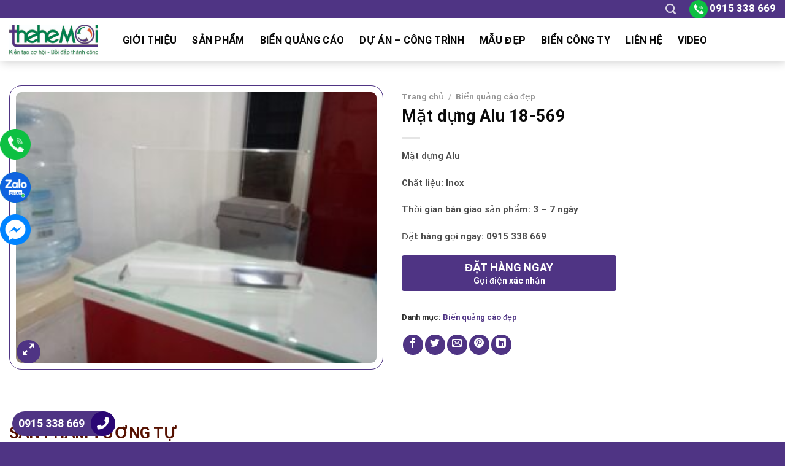

--- FILE ---
content_type: text/html; charset=UTF-8
request_url: https://bienquangcao247.com/san-pham/mat-dung-alu-18-569/
body_size: 48061
content:
<!DOCTYPE html><html lang="vi" prefix="og: https://ogp.me/ns#" class="loading-site no-js"><head><script data-no-optimize="1">var litespeed_docref=sessionStorage.getItem("litespeed_docref");litespeed_docref&&(Object.defineProperty(document,"referrer",{get:function(){return litespeed_docref}}),sessionStorage.removeItem("litespeed_docref"));</script> <meta charset="UTF-8" /><link rel="profile" href="http://gmpg.org/xfn/11" /><link rel="pingback" href="https://bienquangcao247.com/xmlrpc.php" /> <script type="litespeed/javascript">(function(html){html.className=html.className.replace(/\bno-js\b/,'js')})(document.documentElement)</script> <style>img:is([sizes="auto" i], [sizes^="auto," i]) { contain-intrinsic-size: 3000px 1500px }</style><meta name="viewport" content="width=device-width, initial-scale=1" /><title>Mặt dựng Alu 18-569 - Biển quảng cáo Thế Hệ Mới</title><meta name="description" content="Mặt dựng Alu Chất liệu: Inox Thời gian bàn giao sản phẩm: 3 - 7 ngày Đặt hàng gọi ngay: 0915 338 669"/><meta name="robots" content="follow, index, max-snippet:-1, max-video-preview:-1, max-image-preview:large"/><link rel="canonical" href="https://bienquangcao247.com/san-pham/mat-dung-alu-18-569/" /><meta property="og:locale" content="vi_VN" /><meta property="og:type" content="product" /><meta property="og:title" content="Mặt dựng Alu 18-569 - Biển quảng cáo Thế Hệ Mới" /><meta property="og:description" content="Mặt dựng Alu Chất liệu: Inox Thời gian bàn giao sản phẩm: 3 - 7 ngày Đặt hàng gọi ngay: 0915 338 669" /><meta property="og:url" content="https://bienquangcao247.com/san-pham/mat-dung-alu-18-569/" /><meta property="og:site_name" content="Biển quảng cáo Thế Hệ Mới" /><meta property="og:image" content="https://bienquangcao247.com/wp-content/uploads/2022/08/menu-mica-18.jpg" /><meta property="og:image:secure_url" content="https://bienquangcao247.com/wp-content/uploads/2022/08/menu-mica-18.jpg" /><meta property="og:image:width" content="500" /><meta property="og:image:height" content="375" /><meta property="og:image:alt" content="Mặt dựng Alu 18-569" /><meta property="og:image:type" content="image/jpeg" /><meta property="product:price:currency" content="VND" /><meta property="product:availability" content="instock" /><meta name="twitter:card" content="summary_large_image" /><meta name="twitter:title" content="Mặt dựng Alu 18-569 - Biển quảng cáo Thế Hệ Mới" /><meta name="twitter:description" content="Mặt dựng Alu Chất liệu: Inox Thời gian bàn giao sản phẩm: 3 - 7 ngày Đặt hàng gọi ngay: 0915 338 669" /><meta name="twitter:image" content="https://bienquangcao247.com/wp-content/uploads/2022/08/menu-mica-18.jpg" /><meta name="twitter:label1" content="Giá" /><meta name="twitter:data1" content="0&#8363;" /><meta name="twitter:label2" content="Tình trạng sẵn có" /><meta name="twitter:data2" content="Còn hàng" /> <script type="application/ld+json" class="rank-math-schema">{"@context":"https://schema.org","@graph":[{"@type":"Organization","@id":"https://bienquangcao247.com/#organization","name":"Bi\u1ec3n qu\u1ea3ng c\u00e1o Th\u1ebf H\u1ec7 M\u1edbi","url":"https://bienquangcao247.com","logo":{"@type":"ImageObject","@id":"https://bienquangcao247.com/#logo","url":"https://bienquangcao247.com/wp-content/uploads/2024/04/thehemoi-1.jpg","contentUrl":"https://bienquangcao247.com/wp-content/uploads/2024/04/thehemoi-1.jpg","caption":"Bi\u1ec3n qu\u1ea3ng c\u00e1o Th\u1ebf H\u1ec7 M\u1edbi","inLanguage":"vi","width":"368","height":"128"}},{"@type":"WebSite","@id":"https://bienquangcao247.com/#website","url":"https://bienquangcao247.com","name":"Bi\u1ec3n qu\u1ea3ng c\u00e1o Th\u1ebf H\u1ec7 M\u1edbi","publisher":{"@id":"https://bienquangcao247.com/#organization"},"inLanguage":"vi"},{"@type":"ImageObject","@id":"https://bienquangcao247.com/wp-content/uploads/2022/08/menu-mica-18.jpg","url":"https://bienquangcao247.com/wp-content/uploads/2022/08/menu-mica-18.jpg","width":"500","height":"375","inLanguage":"vi"},{"@type":"ItemPage","@id":"https://bienquangcao247.com/san-pham/mat-dung-alu-18-569/#webpage","url":"https://bienquangcao247.com/san-pham/mat-dung-alu-18-569/","name":"M\u1eb7t d\u1ef1ng Alu 18-569 - Bi\u1ec3n qu\u1ea3ng c\u00e1o Th\u1ebf H\u1ec7 M\u1edbi","datePublished":"2018-04-14T09:58:28+07:00","dateModified":"2018-04-14T09:58:28+07:00","isPartOf":{"@id":"https://bienquangcao247.com/#website"},"primaryImageOfPage":{"@id":"https://bienquangcao247.com/wp-content/uploads/2022/08/menu-mica-18.jpg"},"inLanguage":"vi"},{"@type":"Product","name":"M\u1eb7t d\u1ef1ng Alu 18-569 - Bi\u1ec3n qu\u1ea3ng c\u00e1o Th\u1ebf H\u1ec7 M\u1edbi","description":"M\u1eb7t d\u1ef1ng Alu Ch\u1ea5t li\u1ec7u: Inox Th\u1eddi gian b\u00e0n giao s\u1ea3n ph\u1ea9m: 3 - 7 ng\u00e0y \u0110\u1eb7t h\u00e0ng g\u1ecdi ngay:\u00a00915 338 669","category":"Bi\u1ec3n qu\u1ea3ng c\u00e1o \u0111\u1eb9p","mainEntityOfPage":{"@id":"https://bienquangcao247.com/san-pham/mat-dung-alu-18-569/#webpage"},"image":[{"@type":"ImageObject","url":"https://bienquangcao247.com/wp-content/uploads/2022/08/menu-mica-18.jpg","height":"375","width":"500"}],"@id":"https://bienquangcao247.com/san-pham/mat-dung-alu-18-569/#richSnippet"}]}</script> <link rel='dns-prefetch' href='//use.fontawesome.com' /><link rel='prefetch' href='https://bienquangcao247.com/wp-content/themes/flatsome/assets/js/flatsome.js?ver=be4456ec53c49e21f6f3' /><link rel='prefetch' href='https://bienquangcao247.com/wp-content/themes/flatsome/assets/js/chunk.slider.js?ver=3.18.2' /><link rel='prefetch' href='https://bienquangcao247.com/wp-content/themes/flatsome/assets/js/chunk.popups.js?ver=3.18.2' /><link rel='prefetch' href='https://bienquangcao247.com/wp-content/themes/flatsome/assets/js/chunk.tooltips.js?ver=3.18.2' /><link rel='prefetch' href='https://bienquangcao247.com/wp-content/themes/flatsome/assets/js/woocommerce.js?ver=8e1d1e4735a78026b37a' /><link rel="alternate" type="application/rss+xml" title="Dòng thông tin Biển quảng cáo Thế Hệ Mới &raquo;" href="https://bienquangcao247.com/feed/" /><link rel="alternate" type="application/rss+xml" title="Biển quảng cáo Thế Hệ Mới &raquo; Dòng bình luận" href="https://bienquangcao247.com/comments/feed/" /><link data-optimized="2" rel="stylesheet" href="https://bienquangcao247.com/wp-content/litespeed/css/7aeddc22bec128f8d6b375f42bc42c1b.css?ver=71e25" /><style id='wp-block-library-inline-css' type='text/css'>:root{--wp-admin-theme-color:#007cba;--wp-admin-theme-color--rgb:0,124,186;--wp-admin-theme-color-darker-10:#006ba1;--wp-admin-theme-color-darker-10--rgb:0,107,161;--wp-admin-theme-color-darker-20:#005a87;--wp-admin-theme-color-darker-20--rgb:0,90,135;--wp-admin-border-width-focus:2px;--wp-block-synced-color:#7a00df;--wp-block-synced-color--rgb:122,0,223;--wp-bound-block-color:var(--wp-block-synced-color)}@media (min-resolution:192dpi){:root{--wp-admin-border-width-focus:1.5px}}.wp-element-button{cursor:pointer}:root{--wp--preset--font-size--normal:16px;--wp--preset--font-size--huge:42px}:root .has-very-light-gray-background-color{background-color:#eee}:root .has-very-dark-gray-background-color{background-color:#313131}:root .has-very-light-gray-color{color:#eee}:root .has-very-dark-gray-color{color:#313131}:root .has-vivid-green-cyan-to-vivid-cyan-blue-gradient-background{background:linear-gradient(135deg,#00d084,#0693e3)}:root .has-purple-crush-gradient-background{background:linear-gradient(135deg,#34e2e4,#4721fb 50%,#ab1dfe)}:root .has-hazy-dawn-gradient-background{background:linear-gradient(135deg,#faaca8,#dad0ec)}:root .has-subdued-olive-gradient-background{background:linear-gradient(135deg,#fafae1,#67a671)}:root .has-atomic-cream-gradient-background{background:linear-gradient(135deg,#fdd79a,#004a59)}:root .has-nightshade-gradient-background{background:linear-gradient(135deg,#330968,#31cdcf)}:root .has-midnight-gradient-background{background:linear-gradient(135deg,#020381,#2874fc)}.has-regular-font-size{font-size:1em}.has-larger-font-size{font-size:2.625em}.has-normal-font-size{font-size:var(--wp--preset--font-size--normal)}.has-huge-font-size{font-size:var(--wp--preset--font-size--huge)}.has-text-align-center{text-align:center}.has-text-align-left{text-align:left}.has-text-align-right{text-align:right}#end-resizable-editor-section{display:none}.aligncenter{clear:both}.items-justified-left{justify-content:flex-start}.items-justified-center{justify-content:center}.items-justified-right{justify-content:flex-end}.items-justified-space-between{justify-content:space-between}.screen-reader-text{border:0;clip-path:inset(50%);height:1px;margin:-1px;overflow:hidden;padding:0;position:absolute;width:1px;word-wrap:normal!important}.screen-reader-text:focus{background-color:#ddd;clip-path:none;color:#444;display:block;font-size:1em;height:auto;left:5px;line-height:normal;padding:15px 23px 14px;text-decoration:none;top:5px;width:auto;z-index:100000}html :where(.has-border-color){border-style:solid}html :where([style*=border-top-color]){border-top-style:solid}html :where([style*=border-right-color]){border-right-style:solid}html :where([style*=border-bottom-color]){border-bottom-style:solid}html :where([style*=border-left-color]){border-left-style:solid}html :where([style*=border-width]){border-style:solid}html :where([style*=border-top-width]){border-top-style:solid}html :where([style*=border-right-width]){border-right-style:solid}html :where([style*=border-bottom-width]){border-bottom-style:solid}html :where([style*=border-left-width]){border-left-style:solid}html :where(img[class*=wp-image-]){height:auto;max-width:100%}:where(figure){margin:0 0 1em}html :where(.is-position-sticky){--wp-admin--admin-bar--position-offset:var(--wp-admin--admin-bar--height,0px)}@media screen and (max-width:600px){html :where(.is-position-sticky){--wp-admin--admin-bar--position-offset:0px}}</style><style id='woocommerce-inline-inline-css' type='text/css'>.woocommerce form .form-row .required { visibility: visible; }</style><link rel='stylesheet' id='bfa-font-awesome-css' href='https://use.fontawesome.com/releases/v5.15.4/css/all.css?ver=2.0.3' type='text/css' media='all' /><link rel='stylesheet' id='bfa-font-awesome-v4-shim-css' href='https://use.fontawesome.com/releases/v5.15.4/css/v4-shims.css?ver=2.0.3' type='text/css' media='all' /><style id='bfa-font-awesome-v4-shim-inline-css' type='text/css'>@font-face {
				font-family: 'FontAwesome';
				src: url('https://use.fontawesome.com/releases/v5.15.4/webfonts/fa-brands-400.eot'),
				url('https://use.fontawesome.com/releases/v5.15.4/webfonts/fa-brands-400.eot?#iefix') format('embedded-opentype'),
				url('https://use.fontawesome.com/releases/v5.15.4/webfonts/fa-brands-400.woff2') format('woff2'),
				url('https://use.fontawesome.com/releases/v5.15.4/webfonts/fa-brands-400.woff') format('woff'),
				url('https://use.fontawesome.com/releases/v5.15.4/webfonts/fa-brands-400.ttf') format('truetype'),
				url('https://use.fontawesome.com/releases/v5.15.4/webfonts/fa-brands-400.svg#fontawesome') format('svg');
			}

			@font-face {
				font-family: 'FontAwesome';
				src: url('https://use.fontawesome.com/releases/v5.15.4/webfonts/fa-solid-900.eot'),
				url('https://use.fontawesome.com/releases/v5.15.4/webfonts/fa-solid-900.eot?#iefix') format('embedded-opentype'),
				url('https://use.fontawesome.com/releases/v5.15.4/webfonts/fa-solid-900.woff2') format('woff2'),
				url('https://use.fontawesome.com/releases/v5.15.4/webfonts/fa-solid-900.woff') format('woff'),
				url('https://use.fontawesome.com/releases/v5.15.4/webfonts/fa-solid-900.ttf') format('truetype'),
				url('https://use.fontawesome.com/releases/v5.15.4/webfonts/fa-solid-900.svg#fontawesome') format('svg');
			}

			@font-face {
				font-family: 'FontAwesome';
				src: url('https://use.fontawesome.com/releases/v5.15.4/webfonts/fa-regular-400.eot'),
				url('https://use.fontawesome.com/releases/v5.15.4/webfonts/fa-regular-400.eot?#iefix') format('embedded-opentype'),
				url('https://use.fontawesome.com/releases/v5.15.4/webfonts/fa-regular-400.woff2') format('woff2'),
				url('https://use.fontawesome.com/releases/v5.15.4/webfonts/fa-regular-400.woff') format('woff'),
				url('https://use.fontawesome.com/releases/v5.15.4/webfonts/fa-regular-400.ttf') format('truetype'),
				url('https://use.fontawesome.com/releases/v5.15.4/webfonts/fa-regular-400.svg#fontawesome') format('svg');
				unicode-range: U+F004-F005,U+F007,U+F017,U+F022,U+F024,U+F02E,U+F03E,U+F044,U+F057-F059,U+F06E,U+F070,U+F075,U+F07B-F07C,U+F080,U+F086,U+F089,U+F094,U+F09D,U+F0A0,U+F0A4-F0A7,U+F0C5,U+F0C7-F0C8,U+F0E0,U+F0EB,U+F0F3,U+F0F8,U+F0FE,U+F111,U+F118-F11A,U+F11C,U+F133,U+F144,U+F146,U+F14A,U+F14D-F14E,U+F150-F152,U+F15B-F15C,U+F164-F165,U+F185-F186,U+F191-F192,U+F1AD,U+F1C1-F1C9,U+F1CD,U+F1D8,U+F1E3,U+F1EA,U+F1F6,U+F1F9,U+F20A,U+F247-F249,U+F24D,U+F254-F25B,U+F25D,U+F267,U+F271-F274,U+F279,U+F28B,U+F28D,U+F2B5-F2B6,U+F2B9,U+F2BB,U+F2BD,U+F2C1-F2C2,U+F2D0,U+F2D2,U+F2DC,U+F2ED,U+F328,U+F358-F35B,U+F3A5,U+F3D1,U+F410,U+F4AD;
			}</style><style id='flatsome-main-inline-css' type='text/css'>@font-face {
				font-family: "fl-icons";
				font-display: block;
				src: url(https://bienquangcao247.com/wp-content/themes/flatsome/assets/css/icons/fl-icons.eot?v=3.18.2);
				src:
					url(https://bienquangcao247.com/wp-content/themes/flatsome/assets/css/icons/fl-icons.eot#iefix?v=3.18.2) format("embedded-opentype"),
					url(https://bienquangcao247.com/wp-content/themes/flatsome/assets/css/icons/fl-icons.woff2?v=3.18.2) format("woff2"),
					url(https://bienquangcao247.com/wp-content/themes/flatsome/assets/css/icons/fl-icons.ttf?v=3.18.2) format("truetype"),
					url(https://bienquangcao247.com/wp-content/themes/flatsome/assets/css/icons/fl-icons.woff?v=3.18.2) format("woff"),
					url(https://bienquangcao247.com/wp-content/themes/flatsome/assets/css/icons/fl-icons.svg?v=3.18.2#fl-icons) format("svg");
			}</style> <script type="text/template" id="tmpl-variation-template"><div class="woocommerce-variation-description">{{{ data.variation.variation_description }}}</div>
	<div class="woocommerce-variation-price">{{{ data.variation.price_html }}}</div>
	<div class="woocommerce-variation-availability">{{{ data.variation.availability_html }}}</div></script> <script type="text/template" id="tmpl-unavailable-variation-template"><p role="alert">Rất tiếc, sản phẩm này hiện không tồn tại. Hãy chọn một phương thức kết hợp khác.</p></script> <script type="litespeed/javascript" data-src="https://bienquangcao247.com/wp-includes/js/jquery/jquery.min.js" id="jquery-core-js"></script> <script id="wp-util-js-extra" type="litespeed/javascript">var _wpUtilSettings={"ajax":{"url":"\/wp-admin\/admin-ajax.php"}}</script> <script id="wc-add-to-cart-js-extra" type="litespeed/javascript">var wc_add_to_cart_params={"ajax_url":"\/wp-admin\/admin-ajax.php","wc_ajax_url":"\/?wc-ajax=%%endpoint%%","i18n_view_cart":"Xem gi\u1ecf h\u00e0ng","cart_url":"https:\/\/bienquangcao247.com\/gio-hang\/","is_cart":"","cart_redirect_after_add":"no"}</script> <script id="wc-single-product-js-extra" type="litespeed/javascript">var wc_single_product_params={"i18n_required_rating_text":"Vui l\u00f2ng ch\u1ecdn m\u1ed9t m\u1ee9c \u0111\u00e1nh gi\u00e1","i18n_rating_options":["1 tr\u00ean 5 sao","2 tr\u00ean 5 sao","3 tr\u00ean 5 sao","4 tr\u00ean 5 sao","5 tr\u00ean 5 sao"],"i18n_product_gallery_trigger_text":"Xem th\u01b0 vi\u1ec7n \u1ea3nh to\u00e0n m\u00e0n h\u00ecnh","review_rating_required":"yes","flexslider":{"rtl":!1,"animation":"slide","smoothHeight":!0,"directionNav":!1,"controlNav":"thumbnails","slideshow":!1,"animationSpeed":500,"animationLoop":!1,"allowOneSlide":!1},"zoom_enabled":"","zoom_options":[],"photoswipe_enabled":"1","photoswipe_options":{"shareEl":!1,"closeOnScroll":!1,"history":!1,"hideAnimationDuration":0,"showAnimationDuration":0},"flexslider_enabled":""}</script> <script id="custom-inline-script-js-after" type="litespeed/javascript">document.addEventListener("DOMContentLiteSpeedLoaded",function(){var readMoreBtn=document.querySelector(".read-more-btn");var moreText=document.querySelector(".more-text");var sections=moreText.querySelectorAll("section");sections.forEach(function(section){section.style.display="none"});readMoreBtn.addEventListener("click",function(event){event.preventDefault();moreText.style.display="block";sections.forEach(function(section){section.style.display="block"});readMoreBtn.style.display="none"})})</script> <link rel="https://api.w.org/" href="https://bienquangcao247.com/wp-json/" /><link rel="alternate" title="JSON" type="application/json" href="https://bienquangcao247.com/wp-json/wp/v2/product/7181" /><link rel="EditURI" type="application/rsd+xml" title="RSD" href="https://bienquangcao247.com/xmlrpc.php?rsd" /><meta name="generator" content="WordPress 6.8.3" /><link rel='shortlink' href='https://bienquangcao247.com/?p=7181' /><link rel="alternate" title="oNhúng (JSON)" type="application/json+oembed" href="https://bienquangcao247.com/wp-json/oembed/1.0/embed?url=https%3A%2F%2Fbienquangcao247.com%2Fsan-pham%2Fmat-dung-alu-18-569%2F" /><link rel="alternate" title="oNhúng (XML)" type="text/xml+oembed" href="https://bienquangcao247.com/wp-json/oembed/1.0/embed?url=https%3A%2F%2Fbienquangcao247.com%2Fsan-pham%2Fmat-dung-alu-18-569%2F&#038;format=xml" /><meta name="google-site-verification" content="ktVmrrwuLUhaCLjALjlOSFYmrGAWb7xHvC2Xgyv4AVQ" /> <script type="litespeed/javascript" data-src="https://www.googletagmanager.com/gtag/js?id=G-LXCQTKRK4D"></script> <script type="litespeed/javascript">window.dataLayer=window.dataLayer||[];function gtag(){dataLayer.push(arguments)}
gtag('js',new Date());gtag('config','G-LXCQTKRK4D')</script>  <script type="litespeed/javascript">(function(w,d,s,l,i){w[l]=w[l]||[];w[l].push({'gtm.start':new Date().getTime(),event:'gtm.js'});var f=d.getElementsByTagName(s)[0],j=d.createElement(s),dl=l!='dataLayer'?'&l='+l:'';j.async=!0;j.src='https://www.googletagmanager.com/gtm.js?id='+i+dl;f.parentNode.insertBefore(j,f)})(window,document,'script','dataLayer','GTM-WXMQGNTB')</script>  <script type="application/ld+json">{
  "@context": "https://schema.org",
  "@type": "HomeAndConstructionBusiness",
  "name": "Thế Hệ Mới",
  "@id": "https://bienquangcao247.com/",
  "logo": "https://bienquangcao247.com/wp-content/uploads/2022/08/thehemoi-1.jpg",
  "image": "https://bienquangcao247.com/wp-content/uploads/2022/08/thehemoi-1.jpg",
  "description": "Chất lượng – Uy tín – Nhanh chóng – Giá cả hợp lý chính là tiêu chí của chúng tôi. THẾ HỆ MỚI chuyên thiết kế & thi công: tất cả các loại biển quảng cáo",
  "hasMap": "https://www.google.com/maps?cid=11015156904438301137",	
  "url": "https://bienquangcao247.com/",
  "telephone": "02433888833",
  "priceRange": "10000VND-100000000VND",
  "address": {
    "@type": "PostalAddress",
    "streetAddress": "Tầng 10 tòa nhà Đại Phát, 82 Phố Duy Tân, Dịch Vọng Hậu",
    "addressLocality": "Cầu Giấy",
	"addressRegion": "Hà Nội",
    "postalCode": "100000",
    "addressCountry": "VN"
  },
  "geo": {
    "@type": "GeoCoordinates",
    "latitude": 21.0320007,
    "longitude": 105.7829409
  },
  "openingHoursSpecification": {
    "@type": "OpeningHoursSpecification",
    "dayOfWeek": [
      "Monday",
      "Tuesday",
      "Wednesday",
      "Thursday",
      "Friday",
      "Saturday"
    ],
    "opens": "08:00",
    "closes": "17:30"
  },
  "sameAs": [
    "https://www.facebook.com/Bien.Quang.Cao.Noi.That.Shop.The.He.Moi",
    "https://x.com/qcthehemoi",
	"https://www.pinterest.com/qcthehemoi/",
	"https://qcthehemoi.tumblr.com/",
	"https://www.youtube.com/@TheNhuhue",
    "https://sites.google.com/view/qcthehemoi/",
	"https://qcthehemoi.blogspot.com/",
	"https://qcthehemoi.weebly.com/"
  ]
}</script> <noscript><style>.woocommerce-product-gallery{ opacity: 1 !important; }</style></noscript><link rel="icon" href="https://bienquangcao247.com/wp-content/uploads/2023/01/cropped-Chua-co-ten-924-×-924-px-1-32x32.png" sizes="32x32" /><link rel="icon" href="https://bienquangcao247.com/wp-content/uploads/2023/01/cropped-Chua-co-ten-924-×-924-px-1-192x192.png" sizes="192x192" /><link rel="apple-touch-icon" href="https://bienquangcao247.com/wp-content/uploads/2023/01/cropped-Chua-co-ten-924-×-924-px-1-180x180.png" /><meta name="msapplication-TileImage" content="https://bienquangcao247.com/wp-content/uploads/2023/01/cropped-Chua-co-ten-924-×-924-px-1-270x270.png" /><style id="custom-css" type="text/css">:root {--primary-color: #4F3484;--fs-color-primary: #4F3484;--fs-color-secondary: #0a0a0a;--fs-color-success: #7a9c59;--fs-color-alert: #b20000;--fs-experimental-link-color: #4F3484;--fs-experimental-link-color-hover: #111;}.tooltipster-base {--tooltip-color: #fff;--tooltip-bg-color: #000;}.off-canvas-right .mfp-content, .off-canvas-left .mfp-content {--drawer-width: 300px;}.off-canvas .mfp-content.off-canvas-cart {--drawer-width: 360px;}.container-width, .full-width .ubermenu-nav, .container, .row{max-width: 1330px}.row.row-collapse{max-width: 1300px}.row.row-small{max-width: 1322.5px}.row.row-large{max-width: 1360px}.header-main{height: 69px}#logo img{max-height: 69px}#logo{width:145px;}.header-bottom{min-height: 23px}.header-top{min-height: 20px}.transparent .header-main{height: 30px}.transparent #logo img{max-height: 30px}.has-transparent + .page-title:first-of-type,.has-transparent + #main > .page-title,.has-transparent + #main > div > .page-title,.has-transparent + #main .page-header-wrapper:first-of-type .page-title{padding-top: 60px;}.header.show-on-scroll,.stuck .header-main{height:50px!important}.stuck #logo img{max-height: 50px!important}.search-form{ width: 74%;}.header-bg-color {background-color: rgba(255,255,255,0.9)}.header-bottom {background-color: rgba(187,138,226,0.26)}.top-bar-nav > li > a{line-height: 18px }.header-main .nav > li > a{line-height: 27px }.header-wrapper:not(.stuck) .header-main .header-nav{margin-top: 1px }.stuck .header-main .nav > li > a{line-height: 29px }.header-bottom-nav > li > a{line-height: 16px }@media (max-width: 549px) {.header-main{height: 50px}#logo img{max-height: 50px}}.main-menu-overlay{background-color: #4F3484}body{color: #2d2d2d}h1,h2,h3,h4,h5,h6,.heading-font{color: #0a0a0a;}body{font-size: 100%;}@media screen and (max-width: 549px){body{font-size: 100%;}}body{font-family: Roboto, sans-serif;}body {font-weight: 400;font-style: normal;}.nav > li > a {font-family: Roboto, sans-serif;}.mobile-sidebar-levels-2 .nav > li > ul > li > a {font-family: Roboto, sans-serif;}.nav > li > a,.mobile-sidebar-levels-2 .nav > li > ul > li > a {font-weight: 400;font-style: normal;}h1,h2,h3,h4,h5,h6,.heading-font, .off-canvas-center .nav-sidebar.nav-vertical > li > a{font-family: Roboto, sans-serif;}h1,h2,h3,h4,h5,h6,.heading-font,.banner h1,.banner h2 {font-weight: 700;font-style: normal;}.alt-font{font-family: Roboto, sans-serif;}.alt-font {font-weight: 400!important;font-style: normal!important;}.header:not(.transparent) .header-nav-main.nav > li > a {color: #0a0a0a;}.widget:where(:not(.widget_shopping_cart)) a{color: #262626;}.widget:where(:not(.widget_shopping_cart)) a:hover{color: #4F3484;}.widget .tagcloud a:hover{border-color: #4F3484; background-color: #4F3484;}.shop-page-title.featured-title .title-overlay{background-color: rgba(0,0,0,0.36);}.has-equal-box-heights .box-image {padding-top: 100%;}.shop-page-title.featured-title .title-bg{background-image: url(https://bienquangcao247.com/wp-content/uploads/2022/08/2-slide-1557124776ban-giay-dan-tuong-han-quoc-dep-tphcm-min.jpg);}.shop-page-title.featured-title .title-bg{ background-image: url(https://bienquangcao247.com/wp-content/uploads/2022/08/menu-mica-18.jpg)!important;}@media screen and (min-width: 550px){.products .box-vertical .box-image{min-width: 300px!important;width: 300px!important;}}.header-main .social-icons,.header-main .cart-icon strong,.header-main .menu-title,.header-main .header-button > .button.is-outline,.header-main .nav > li > a > i:not(.icon-angle-down){color: #0a0a0a!important;}.header-main .header-button > .button.is-outline,.header-main .cart-icon strong:after,.header-main .cart-icon strong{border-color: #0a0a0a!important;}.header-main .header-button > .button:not(.is-outline){background-color: #0a0a0a!important;}.header-main .current-dropdown .cart-icon strong,.header-main .header-button > .button:hover,.header-main .header-button > .button:hover i,.header-main .header-button > .button:hover span{color:#FFF!important;}.header-main .menu-title:hover,.header-main .social-icons a:hover,.header-main .header-button > .button.is-outline:hover,.header-main .nav > li > a:hover > i:not(.icon-angle-down){color: #4F3484!important;}.header-main .current-dropdown .cart-icon strong,.header-main .header-button > .button:hover{background-color: #4F3484!important;}.header-main .current-dropdown .cart-icon strong:after,.header-main .current-dropdown .cart-icon strong,.header-main .header-button > .button:hover{border-color: #4F3484!important;}.absolute-footer, html{background-color: #4F3484}.nav-vertical-fly-out > li + li {border-top-width: 1px; border-top-style: solid;}/* Custom CSS */.header-main .nav > li > a {line-height: 33px;padding: 0 10px;}.product-categories{border: 1px solid #4F3484;padding: 10px;font-size: 15px;}.header-main .nav > li{margin-right:5px}.nav-dropdown.nav-dropdown-default>li>a {margin: 0;padding: 10px 15px;font-size: 15px;}.nav-dropdown{border: 1px solid #4F3484;}.nav-dropdown.nav-dropdown-default>li>a:hover{background: #4F3484;color: #f851a7;}.nav-dropdown-default{padding:0}#top-bar{font-size:18px}.header-nav li.html input{height: 40px;box-shadow: 0px 0px;border-top-left-radius: 4px;border-bottom-left-radius: 4px;}.header-nav .button.secondary:not(.is-outline){background-color: #4F3484;height: 40px;width: 40px;border-top-right-radius: 4px;border-bottom-right-radius: 4px;}.san-pham .product-small:hover {box-shadow: 2px 5px 19px #dadada;}.san-pham .col{padding-bottom:25px}.header-main {box-shadow: 2px 2px 15px #00000033;}.san-pham .price span{font-size: 20px;font-weight: normal;color: red;}.sp-noi-bat .product-small:hover{box-shadow: 2px 4px 24px #00000042;}.san-pham .large-12{padding-bottom:0}.banner-section .banner-inner .fill, .banner-section .banner{border-radius:15px; border:1px solid #4F3484}.banner-section .col{padding-bottom:0}.sp-noi-bat{border-top:5px solid #4F3484; border-bottom: 5px solid #4F3484}.san-pham .button {margin-bottom: 0;line-height: 35px;border: 1px solid;background:white}.san-pham .button span{font-weight:normal; font-size:15px}.section-title, .section-title-container{margin-bottom:0}.san-pham .product-small {background:white; border: 1px solid #4F3484;border-radius: 20px;padding: 10px; padding-bottom:0}.san-pham .product-small .box-text{padding:10px 0}.san-pham .product-small .product-title a {text-transform: none;font-family: "roboto condensed", sans-serif;color: #F751A7;font-size: 15px; margin-bottom:5px}.san-pham .badge-container .badge-inner{border-radius:99%; background:#f851a7; font-weight:normal; font-size:15px}.san-pham .badge-container{margin:20px}.san-pham .product-small .add-to-cart-button a{border-radius: 20px;padding: 0px 25px;text-transform: none;font-size: 14px;font-weight: normal;letter-spacing: 0;}.san-pham .product-small .price ins span{font-size: 20px;font-weight: normal;color: red;}.san-pham .product-small .price del span{color:gray; font-size:15px}.san-pham .product-small .add-to-cart-button a:hover{box-shadow: 1px 6px 10px #d0d0d0;}.form-tu-van .title{font-size: 23px;text-transform: uppercase;text-align: center;margin-bottom: 15px;color: #5c2200;font-family: "roboto condensed", sans-serif;font-weight: bold;}.tin-tuc .cot8 .post-item .col-inner:hover{border: 1px solid #4F3484;box-shadow: 2px 4px 15px #e4e4e4;}.tin-tuc .cot4 .video-fit{border: 2px solid #4F3484;border-radius: 10px;}.tin-tuc .cot8 .post-item .col-inner{background: white;border-radius: 4px;}.form-tu-van { background:white;border: 1px solid #4F3484;padding: 20px;border-radius: 20px;box-shadow: 2px 2px 10px #4F3484;}.form-tu-van input[type='text'], .form-tu-van textarea, .form-tu-van input[type='tel']{font-size: 15px;border-radius: 4px;box-shadow: 0px 0px;background: #fffdf1;border: 1px solid #4F3484;}.tin-tuc .cot8 .post-item .post-title{FONT-SIZE: 21px;color: #f851a7;margin-bottom: 10px;font-weight: normal;}.form-tu-van input[type='submit']:not(.is-form){width: 100%;border-radius: 20px;background: #4F3484;color: white;font-weight: normal;text-transform: none;box-shadow: 0px 0px;margin: 0;}.button.icon.circle{background: #4F3484;color: white;border: 0;}.footer-section .post-item .post-title:hover{color:#4F3484}.footer-section .post-item .post-title{font-size:16px; margin-bottom:5px; font-weight:normal}.footer-section .post-item .box-text{padding:0}.footer-section .box-blog-post .is-divider{display:none}.copyright-footer a{color:red}.demo_store{font-size:13px}.call-mobile1 {position: fixed;bottom: 52px;height: 40px;line-height: 40px;padding: 0;border-radius: 40px;color: #fff;left: 20px;z-index: 99999;}.call-mobile {background: #4f3484;position: fixed;bottom: 10px;height: 40px;line-height: 40px;padding: 0;border-radius: 40px;color: #fff;left: 20px;z-index: 99999;}.call-mobile a {color: #fff;font-size: 18px;font-weight: bold;text-decoration: none;margin-right: 10px;padding-left: 10px;}.call-mobile a {color: #fff;font-size: 18px;font-weight: normal;text-decoration: none;margin-right: 10px;padding-left: 10px;}.call-mobile i {font-size: 20px;line-height: 40px;background: #2b0774;border-radius: 100%;width: 40px;height: 40px;text-align: center;float: right;}.breadcrumbs{font-size:14px; text-transform:none}.single-product .product-title{font-weight: normal;}.product-gallery-slider img {width: 100%;border-radius: 20px;border: 1px solid #4F3484;padding: 10px;}.single-product .single_add_to_cart_button{background: #4F3484;border-radius: 20px;font-weight: normal;text-transform: none;background-color: #4F3484 !important;}.related .product-section-title{margin: 0;margin-bottom: 14px;margin-top: 15px;letter-spacing: 0;font-size: 25px;color: #561100;}.related .product-small .product-small{border:0; padding:0}.related .box.product-small{border: 1px solid #4F3484;border-radius: 10px;padding: 5px;}.product-section{border-top:0}.product-footer .woocommerce-tabs{border-top:0; padding:0}a.devvn_buy_now_style, .devvn-popup-title, .popup-customer-info-group .devvn-order-btn{background: #4F3484;background: -webkit-gradient(linear,0% 0%,0% 100%,from(#4F3484),to(#f59000));background: -webkit-linear-gradient(top,#f59000,#4F3484);}.thong-bao .top{text-align: center;margin-bottom: 5px;color: #f851a7;}.thong-bao{background: #fff7d9;padding: 10px;border-radius: 5px;margin-bottom: 20px;border: 1px dashed #4F3484;}.single-product .product-short-description{font-size: 15px;color: #4e4e4e;}.single-product .price-wrapper del span{font-size:15px; color:gray}.single-product .price-wrapper ins span{font-size:25px; color:red; font-weight:normal}.single-product .badge-container{margin:20px} .star-rating:before{color: #4F3484 !important;}.single-product .badge-container .badge-inner{border-radius:99%; background:#f851a7; font-size:15px; font-weight:normal}.nav-tabs+.tab-panels{border: 1px solid #fcb811;}.nav-tabs>li>a {border-top: 2px solid #fbb811;border-left: 1px solid #fcbc12;border-right: 1px solid #fbb610; color: #4F3484}.related .add-to-cart-button a{border-radius: 20px;font-weight: normal;text-transform: none;}.nav-tabs > li > a{font-size:20px}.archive .product-small .price del span{font-size:15px; color:gray}.archive .products .badge-container{margin:25px}.archive .products .badge-container .badge-inner{border-radius:99%; background:#f851a7}.archive .product-small .price ins span, .archive .product-small .price span {color:red; font-size:20px; font-weight:normal}.single-post .page-title-inner{min-height:200px !important}.single-post .nav-previous a:hover{color:#f851a7}.single-post .nav-previous a{color:black}footer.entry-meta {font-size: .8em;border-top: 1px solid #ececec;border-bottom: 0px solid #ececec;padding: 10px 0 15px;}.single-post .the-tim-kiem a:hover{background:#4F3484;}.single-post .the-tim-kiem a{background: gray;padding: 5px 15px;color: white;border-radius: 20px;}.archive .product-small .add-to-cart-button a{border-radius: 20px;text-transform: none;font-weight: normal;font-size: 12px;}.single-post .danh-muc {display:block; margin-bottom:10px}span.widget-title{font-weight:normal; letter-spacing:0}.widget_categories ul li a, footer.entry-meta{font-size: 15px}.flatsome_recent_posts ul, .widget_categories ul{border: 1px solid #4F3484;padding: 0 10px;}.blog-archive .taxonomy-description{font-size:15px; text-align:left}.blog-archive .archive-page-header .large-12{padding-bottom:15px}.blog-archive .post-item .post-title{font-size: 25px;font-weight: normal;color: #5a882e;}.blog-archive .post-sidebar, .blog-single .post-sidebar{padding-left:0}.blog-archive .page-title{text-align: left;letter-spacing: 0;font-size: 25px;color: #f851a7;}.archive .product-small .box-text .product-title{display:block; margin-bottom:7px}.archive .product-small .box-text .product-title a {color: #f851a7;margin-bottom: 5px;display: block;}.widget-title {display: block;background: #4F3484;padding: 13px 15px;text-align: center;font-weight: normal;color: white;}.single-post .post-sidebar{padding-top:0 !important}.single-post .entry-content{padding-top:0; padding-bottom:0}.single-post .article-inner{border: 1px solid #4F3484;padding: 20px;}.single-post .entry-title{font-weight: normal;color: #4F3484;text-shadow: 1px 2px 5px black;}.recent-blog-posts a{font-size:15px}.widget .is-divider{display:none}.single-product span.amount{font-weight:normal; color:red}.archive .product-small .box-text{padding:10px 0}.archive .box.product-small{border: 1px solid #4F3484;padding: 5px;border-radius: 10px;}.related .price-wrapper .price del span{color:gray !important}.related .price-wrapper .price span{font-size:18px; font-weight:normal !important; color:red }.related .product-small .product-title a{color:#f851a7}.fw-text-title {margin: 0;font-size: 23px;text-transform: uppercase;font-weight: 300;background: #f17322;padding: 8px 0 10px 13px;margin-bottom: 10px;border-radius: 0 20px 0 0;}.anheo {top: -29px;position: absolute;left: 0;height: 60px;}.pull-left {float: none !important;margin-left: 0 !important;}.header-main .nav > li > a {line-height: 33px;padding: 0 10px;text-transform: uppercase;}.nav-line-grow > li > a:before{background-color: #ffffff !IMPORTANT;}#tab-title-description{display: none;}#tab-title-reviews{display: none;}a.devvn_buy_now_style, .devvn-popup-title, .popup-customer-info-group .devvn-order-btn {background: -webkit-linear-gradient(top,#4F3484,#4F3484) !IMPORTANT;}.blog-archive .page-title {text-align: left;letter-spacing: 0;font-size: 25px;color: #4f3484 !IMPORTANT;}.blog-archive .post-item .post-title {font-size: 25px;font-weight: normal;color: #4f3484 !IMPORTANT;}.archive .product-small .box-text .product-title a {color: #000000 !IMPORTANT;margin-bottom: 5px;display: block;}.archive .products .badge-container .badge-inner {border-radius: 99%;background: #4f3484 !IMPORTANT;}.single-product .badge-container .badge-inner {border-radius: 99%;background: #4f3484 !IMPORTANT;font-size: 15px;font-weight: normal;}.widget a {color: #262626;font-size: 15px !important;}.form-tu-van .title {font-size: 23px;text-transform: uppercase;text-align: center;margin-bottom: 15px;color: #000000 !important;font-family: "roboto condensed", sans-serif;font-weight: bold;}h2, h3 { line-height: 2;color: #3F2A6A;}.section-title b{background-color: none !important;height: 0px;}@-webkit-keyframes my { 0% { color: #F8CD0A; }50% { color: #fff;}100% { color: #F8CD0A;}} @-moz-keyframes my {0% { color: #F8CD0A;}50% { color: #fff;} 100% { color: #F8CD0A;}} @-o-keyframes my {0% { color: #F8CD0A; }50% { color: #fff; }100% { color: #F8CD0A;}} @keyframes my {0% { color: #F8CD0A;}50% { color: #fff;} 100% { color: #F8CD0A;}}.test {font-size:24px; font-weight:bold; -webkit-animation: my 700ms infinite; -moz-animation: my 700ms infinite;-o-animation: my 700ms infinite;animation: my 700ms infinite;}.icon-gift{ color:white !important;}.white{color:white;}}h1,h2,h3,h4,h5,h6,.heading-font {color: #0a0a0a;}.alt-font {font-family: "Pattaya", sans-serif;}.alt-font {font-weight: 0!important;}/* Custom CSS Mobile */@media (max-width: 549px){.call-mobile, .call-mobile1{display:none}.banner-section .col {padding-bottom: 20px;}.san-pham .col {padding-bottom: 10px;padding-left: 10px;padding-right: 10px;}.section-title{font-size:15px}.tin-tuc .cot8 .post-item, .blog-archive .post-item{flex-basis:50%; max-width:50%; padding-left: 5px;padding-right: 5px;}.tin-tuc .cot8 .post-item .box-text{padding-left:5px; padding-right:5px}.tin-tuc .cot8 .post-item .is-divider{display:none}.tin-tuc .cot8 .post-item .from_the_blog_excerpt {display:none}.tin-tuc .cot8 .post-item .post-title{font-size:17px}.footer-section .medium-3{flex-basis:100%; max-width:100%}.nav-tabs+.tab-panels{padding:15px}.related .box.product-small .box-text{padding:0}.related .box.product-small .box-text .product-title{color:#f851a7}.off-canvas-center .nav-sidebar.nav-vertical > li > a, .dark .nav-vertical>li>ul li a{color:black}.single-post .post-sidebar{padding-left:15px}.blog-archive .post-item .post-title{font-size:16px; }.blog-archive .post-item .from_the_blog_excerpt {display:none}.blog-archive .post-item {padding-bottom:10px}.blog-archive .box-blog-post .is-divider{display:none}.blog-archive .post-sidebar, .blog-single .post-sidebar{padding-left:15px}/*css phần according đầu trang sản phẩm */a.plain {font-size: 15px;}}.label-new.menu-item > a:after{content:"New";}.label-hot.menu-item > a:after{content:"Hot";}.label-sale.menu-item > a:after{content:"Sale";}.label-popular.menu-item > a:after{content:"Popular";}</style><style type="text/css" id="wp-custom-css">/*css màu menu điện thoại */

@media (max-width: 549px) {
.off-canvas-center .nav-sidebar.nav-vertical > li > a, .dark .nav-vertical>li>ul li a {
    color: #ffffff !important;
}
}</style><style id="kirki-inline-styles">/* cyrillic-ext */
@font-face {
  font-family: 'Roboto';
  font-style: normal;
  font-weight: 400;
  font-stretch: normal;
  font-display: swap;
  src: url(https://bienquangcao247.com/wp-content/fonts/roboto/font) format('woff');
  unicode-range: U+0460-052F, U+1C80-1C8A, U+20B4, U+2DE0-2DFF, U+A640-A69F, U+FE2E-FE2F;
}
/* cyrillic */
@font-face {
  font-family: 'Roboto';
  font-style: normal;
  font-weight: 400;
  font-stretch: normal;
  font-display: swap;
  src: url(https://bienquangcao247.com/wp-content/fonts/roboto/font) format('woff');
  unicode-range: U+0301, U+0400-045F, U+0490-0491, U+04B0-04B1, U+2116;
}
/* greek-ext */
@font-face {
  font-family: 'Roboto';
  font-style: normal;
  font-weight: 400;
  font-stretch: normal;
  font-display: swap;
  src: url(https://bienquangcao247.com/wp-content/fonts/roboto/font) format('woff');
  unicode-range: U+1F00-1FFF;
}
/* greek */
@font-face {
  font-family: 'Roboto';
  font-style: normal;
  font-weight: 400;
  font-stretch: normal;
  font-display: swap;
  src: url(https://bienquangcao247.com/wp-content/fonts/roboto/font) format('woff');
  unicode-range: U+0370-0377, U+037A-037F, U+0384-038A, U+038C, U+038E-03A1, U+03A3-03FF;
}
/* math */
@font-face {
  font-family: 'Roboto';
  font-style: normal;
  font-weight: 400;
  font-stretch: normal;
  font-display: swap;
  src: url(https://bienquangcao247.com/wp-content/fonts/roboto/font) format('woff');
  unicode-range: U+0302-0303, U+0305, U+0307-0308, U+0310, U+0312, U+0315, U+031A, U+0326-0327, U+032C, U+032F-0330, U+0332-0333, U+0338, U+033A, U+0346, U+034D, U+0391-03A1, U+03A3-03A9, U+03B1-03C9, U+03D1, U+03D5-03D6, U+03F0-03F1, U+03F4-03F5, U+2016-2017, U+2034-2038, U+203C, U+2040, U+2043, U+2047, U+2050, U+2057, U+205F, U+2070-2071, U+2074-208E, U+2090-209C, U+20D0-20DC, U+20E1, U+20E5-20EF, U+2100-2112, U+2114-2115, U+2117-2121, U+2123-214F, U+2190, U+2192, U+2194-21AE, U+21B0-21E5, U+21F1-21F2, U+21F4-2211, U+2213-2214, U+2216-22FF, U+2308-230B, U+2310, U+2319, U+231C-2321, U+2336-237A, U+237C, U+2395, U+239B-23B7, U+23D0, U+23DC-23E1, U+2474-2475, U+25AF, U+25B3, U+25B7, U+25BD, U+25C1, U+25CA, U+25CC, U+25FB, U+266D-266F, U+27C0-27FF, U+2900-2AFF, U+2B0E-2B11, U+2B30-2B4C, U+2BFE, U+3030, U+FF5B, U+FF5D, U+1D400-1D7FF, U+1EE00-1EEFF;
}
/* symbols */
@font-face {
  font-family: 'Roboto';
  font-style: normal;
  font-weight: 400;
  font-stretch: normal;
  font-display: swap;
  src: url(https://bienquangcao247.com/wp-content/fonts/roboto/font) format('woff');
  unicode-range: U+0001-000C, U+000E-001F, U+007F-009F, U+20DD-20E0, U+20E2-20E4, U+2150-218F, U+2190, U+2192, U+2194-2199, U+21AF, U+21E6-21F0, U+21F3, U+2218-2219, U+2299, U+22C4-22C6, U+2300-243F, U+2440-244A, U+2460-24FF, U+25A0-27BF, U+2800-28FF, U+2921-2922, U+2981, U+29BF, U+29EB, U+2B00-2BFF, U+4DC0-4DFF, U+FFF9-FFFB, U+10140-1018E, U+10190-1019C, U+101A0, U+101D0-101FD, U+102E0-102FB, U+10E60-10E7E, U+1D2C0-1D2D3, U+1D2E0-1D37F, U+1F000-1F0FF, U+1F100-1F1AD, U+1F1E6-1F1FF, U+1F30D-1F30F, U+1F315, U+1F31C, U+1F31E, U+1F320-1F32C, U+1F336, U+1F378, U+1F37D, U+1F382, U+1F393-1F39F, U+1F3A7-1F3A8, U+1F3AC-1F3AF, U+1F3C2, U+1F3C4-1F3C6, U+1F3CA-1F3CE, U+1F3D4-1F3E0, U+1F3ED, U+1F3F1-1F3F3, U+1F3F5-1F3F7, U+1F408, U+1F415, U+1F41F, U+1F426, U+1F43F, U+1F441-1F442, U+1F444, U+1F446-1F449, U+1F44C-1F44E, U+1F453, U+1F46A, U+1F47D, U+1F4A3, U+1F4B0, U+1F4B3, U+1F4B9, U+1F4BB, U+1F4BF, U+1F4C8-1F4CB, U+1F4D6, U+1F4DA, U+1F4DF, U+1F4E3-1F4E6, U+1F4EA-1F4ED, U+1F4F7, U+1F4F9-1F4FB, U+1F4FD-1F4FE, U+1F503, U+1F507-1F50B, U+1F50D, U+1F512-1F513, U+1F53E-1F54A, U+1F54F-1F5FA, U+1F610, U+1F650-1F67F, U+1F687, U+1F68D, U+1F691, U+1F694, U+1F698, U+1F6AD, U+1F6B2, U+1F6B9-1F6BA, U+1F6BC, U+1F6C6-1F6CF, U+1F6D3-1F6D7, U+1F6E0-1F6EA, U+1F6F0-1F6F3, U+1F6F7-1F6FC, U+1F700-1F7FF, U+1F800-1F80B, U+1F810-1F847, U+1F850-1F859, U+1F860-1F887, U+1F890-1F8AD, U+1F8B0-1F8BB, U+1F8C0-1F8C1, U+1F900-1F90B, U+1F93B, U+1F946, U+1F984, U+1F996, U+1F9E9, U+1FA00-1FA6F, U+1FA70-1FA7C, U+1FA80-1FA89, U+1FA8F-1FAC6, U+1FACE-1FADC, U+1FADF-1FAE9, U+1FAF0-1FAF8, U+1FB00-1FBFF;
}
/* vietnamese */
@font-face {
  font-family: 'Roboto';
  font-style: normal;
  font-weight: 400;
  font-stretch: normal;
  font-display: swap;
  src: url(https://bienquangcao247.com/wp-content/fonts/roboto/font) format('woff');
  unicode-range: U+0102-0103, U+0110-0111, U+0128-0129, U+0168-0169, U+01A0-01A1, U+01AF-01B0, U+0300-0301, U+0303-0304, U+0308-0309, U+0323, U+0329, U+1EA0-1EF9, U+20AB;
}
/* latin-ext */
@font-face {
  font-family: 'Roboto';
  font-style: normal;
  font-weight: 400;
  font-stretch: normal;
  font-display: swap;
  src: url(https://bienquangcao247.com/wp-content/fonts/roboto/font) format('woff');
  unicode-range: U+0100-02BA, U+02BD-02C5, U+02C7-02CC, U+02CE-02D7, U+02DD-02FF, U+0304, U+0308, U+0329, U+1D00-1DBF, U+1E00-1E9F, U+1EF2-1EFF, U+2020, U+20A0-20AB, U+20AD-20C0, U+2113, U+2C60-2C7F, U+A720-A7FF;
}
/* latin */
@font-face {
  font-family: 'Roboto';
  font-style: normal;
  font-weight: 400;
  font-stretch: normal;
  font-display: swap;
  src: url(https://bienquangcao247.com/wp-content/fonts/roboto/font) format('woff');
  unicode-range: U+0000-00FF, U+0131, U+0152-0153, U+02BB-02BC, U+02C6, U+02DA, U+02DC, U+0304, U+0308, U+0329, U+2000-206F, U+20AC, U+2122, U+2191, U+2193, U+2212, U+2215, U+FEFF, U+FFFD;
}
/* cyrillic-ext */
@font-face {
  font-family: 'Roboto';
  font-style: normal;
  font-weight: 700;
  font-stretch: normal;
  font-display: swap;
  src: url(https://bienquangcao247.com/wp-content/fonts/roboto/font) format('woff');
  unicode-range: U+0460-052F, U+1C80-1C8A, U+20B4, U+2DE0-2DFF, U+A640-A69F, U+FE2E-FE2F;
}
/* cyrillic */
@font-face {
  font-family: 'Roboto';
  font-style: normal;
  font-weight: 700;
  font-stretch: normal;
  font-display: swap;
  src: url(https://bienquangcao247.com/wp-content/fonts/roboto/font) format('woff');
  unicode-range: U+0301, U+0400-045F, U+0490-0491, U+04B0-04B1, U+2116;
}
/* greek-ext */
@font-face {
  font-family: 'Roboto';
  font-style: normal;
  font-weight: 700;
  font-stretch: normal;
  font-display: swap;
  src: url(https://bienquangcao247.com/wp-content/fonts/roboto/font) format('woff');
  unicode-range: U+1F00-1FFF;
}
/* greek */
@font-face {
  font-family: 'Roboto';
  font-style: normal;
  font-weight: 700;
  font-stretch: normal;
  font-display: swap;
  src: url(https://bienquangcao247.com/wp-content/fonts/roboto/font) format('woff');
  unicode-range: U+0370-0377, U+037A-037F, U+0384-038A, U+038C, U+038E-03A1, U+03A3-03FF;
}
/* math */
@font-face {
  font-family: 'Roboto';
  font-style: normal;
  font-weight: 700;
  font-stretch: normal;
  font-display: swap;
  src: url(https://bienquangcao247.com/wp-content/fonts/roboto/font) format('woff');
  unicode-range: U+0302-0303, U+0305, U+0307-0308, U+0310, U+0312, U+0315, U+031A, U+0326-0327, U+032C, U+032F-0330, U+0332-0333, U+0338, U+033A, U+0346, U+034D, U+0391-03A1, U+03A3-03A9, U+03B1-03C9, U+03D1, U+03D5-03D6, U+03F0-03F1, U+03F4-03F5, U+2016-2017, U+2034-2038, U+203C, U+2040, U+2043, U+2047, U+2050, U+2057, U+205F, U+2070-2071, U+2074-208E, U+2090-209C, U+20D0-20DC, U+20E1, U+20E5-20EF, U+2100-2112, U+2114-2115, U+2117-2121, U+2123-214F, U+2190, U+2192, U+2194-21AE, U+21B0-21E5, U+21F1-21F2, U+21F4-2211, U+2213-2214, U+2216-22FF, U+2308-230B, U+2310, U+2319, U+231C-2321, U+2336-237A, U+237C, U+2395, U+239B-23B7, U+23D0, U+23DC-23E1, U+2474-2475, U+25AF, U+25B3, U+25B7, U+25BD, U+25C1, U+25CA, U+25CC, U+25FB, U+266D-266F, U+27C0-27FF, U+2900-2AFF, U+2B0E-2B11, U+2B30-2B4C, U+2BFE, U+3030, U+FF5B, U+FF5D, U+1D400-1D7FF, U+1EE00-1EEFF;
}
/* symbols */
@font-face {
  font-family: 'Roboto';
  font-style: normal;
  font-weight: 700;
  font-stretch: normal;
  font-display: swap;
  src: url(https://bienquangcao247.com/wp-content/fonts/roboto/font) format('woff');
  unicode-range: U+0001-000C, U+000E-001F, U+007F-009F, U+20DD-20E0, U+20E2-20E4, U+2150-218F, U+2190, U+2192, U+2194-2199, U+21AF, U+21E6-21F0, U+21F3, U+2218-2219, U+2299, U+22C4-22C6, U+2300-243F, U+2440-244A, U+2460-24FF, U+25A0-27BF, U+2800-28FF, U+2921-2922, U+2981, U+29BF, U+29EB, U+2B00-2BFF, U+4DC0-4DFF, U+FFF9-FFFB, U+10140-1018E, U+10190-1019C, U+101A0, U+101D0-101FD, U+102E0-102FB, U+10E60-10E7E, U+1D2C0-1D2D3, U+1D2E0-1D37F, U+1F000-1F0FF, U+1F100-1F1AD, U+1F1E6-1F1FF, U+1F30D-1F30F, U+1F315, U+1F31C, U+1F31E, U+1F320-1F32C, U+1F336, U+1F378, U+1F37D, U+1F382, U+1F393-1F39F, U+1F3A7-1F3A8, U+1F3AC-1F3AF, U+1F3C2, U+1F3C4-1F3C6, U+1F3CA-1F3CE, U+1F3D4-1F3E0, U+1F3ED, U+1F3F1-1F3F3, U+1F3F5-1F3F7, U+1F408, U+1F415, U+1F41F, U+1F426, U+1F43F, U+1F441-1F442, U+1F444, U+1F446-1F449, U+1F44C-1F44E, U+1F453, U+1F46A, U+1F47D, U+1F4A3, U+1F4B0, U+1F4B3, U+1F4B9, U+1F4BB, U+1F4BF, U+1F4C8-1F4CB, U+1F4D6, U+1F4DA, U+1F4DF, U+1F4E3-1F4E6, U+1F4EA-1F4ED, U+1F4F7, U+1F4F9-1F4FB, U+1F4FD-1F4FE, U+1F503, U+1F507-1F50B, U+1F50D, U+1F512-1F513, U+1F53E-1F54A, U+1F54F-1F5FA, U+1F610, U+1F650-1F67F, U+1F687, U+1F68D, U+1F691, U+1F694, U+1F698, U+1F6AD, U+1F6B2, U+1F6B9-1F6BA, U+1F6BC, U+1F6C6-1F6CF, U+1F6D3-1F6D7, U+1F6E0-1F6EA, U+1F6F0-1F6F3, U+1F6F7-1F6FC, U+1F700-1F7FF, U+1F800-1F80B, U+1F810-1F847, U+1F850-1F859, U+1F860-1F887, U+1F890-1F8AD, U+1F8B0-1F8BB, U+1F8C0-1F8C1, U+1F900-1F90B, U+1F93B, U+1F946, U+1F984, U+1F996, U+1F9E9, U+1FA00-1FA6F, U+1FA70-1FA7C, U+1FA80-1FA89, U+1FA8F-1FAC6, U+1FACE-1FADC, U+1FADF-1FAE9, U+1FAF0-1FAF8, U+1FB00-1FBFF;
}
/* vietnamese */
@font-face {
  font-family: 'Roboto';
  font-style: normal;
  font-weight: 700;
  font-stretch: normal;
  font-display: swap;
  src: url(https://bienquangcao247.com/wp-content/fonts/roboto/font) format('woff');
  unicode-range: U+0102-0103, U+0110-0111, U+0128-0129, U+0168-0169, U+01A0-01A1, U+01AF-01B0, U+0300-0301, U+0303-0304, U+0308-0309, U+0323, U+0329, U+1EA0-1EF9, U+20AB;
}
/* latin-ext */
@font-face {
  font-family: 'Roboto';
  font-style: normal;
  font-weight: 700;
  font-stretch: normal;
  font-display: swap;
  src: url(https://bienquangcao247.com/wp-content/fonts/roboto/font) format('woff');
  unicode-range: U+0100-02BA, U+02BD-02C5, U+02C7-02CC, U+02CE-02D7, U+02DD-02FF, U+0304, U+0308, U+0329, U+1D00-1DBF, U+1E00-1E9F, U+1EF2-1EFF, U+2020, U+20A0-20AB, U+20AD-20C0, U+2113, U+2C60-2C7F, U+A720-A7FF;
}
/* latin */
@font-face {
  font-family: 'Roboto';
  font-style: normal;
  font-weight: 700;
  font-stretch: normal;
  font-display: swap;
  src: url(https://bienquangcao247.com/wp-content/fonts/roboto/font) format('woff');
  unicode-range: U+0000-00FF, U+0131, U+0152-0153, U+02BB-02BC, U+02C6, U+02DA, U+02DC, U+0304, U+0308, U+0329, U+2000-206F, U+20AC, U+2122, U+2191, U+2193, U+2212, U+2215, U+FEFF, U+FFFD;
}</style><style type="text/css">/** Mega Menu CSS: fs **/</style></head><body class="wp-singular product-template-default single single-product postid-7181 wp-theme-flatsome wp-child-theme-mat-ong theme-flatsome woocommerce woocommerce-page woocommerce-no-js mega-menu-top-bar-nav lightbox nav-dropdown-has-arrow nav-dropdown-has-shadow nav-dropdown-has-border"><noscript><iframe data-lazyloaded="1" src="about:blank" data-litespeed-src="https://www.googletagmanager.com/ns.html?id=GTM-WXMQGNTB"
height="0" width="0" style="display:none;visibility:hidden"></iframe></noscript><a class="skip-link screen-reader-text" href="#main">Skip to content</a><div id="wrapper"><header id="header" class="header has-sticky sticky-jump"><div class="header-wrapper"><div id="top-bar" class="header-top hide-for-sticky nav-dark hide-for-medium"><div class="flex-row container"><div class="flex-col hide-for-medium flex-left"><ul class="nav nav-left medium-nav-center nav-small  nav-divided nav-uppercase"></ul></div><div class="flex-col hide-for-medium flex-center"><ul class="nav nav-center nav-small  nav-divided nav-uppercase"></ul></div><div class="flex-col hide-for-medium flex-right"><ul class="nav top-bar-nav nav-right nav-small  nav-divided nav-uppercase"><li class="header-search header-search-dropdown has-icon has-dropdown menu-item-has-children">
<a href="#" aria-label="Tìm kiếm" class="is-small"><i class="icon-search" ></i></a><ul class="nav-dropdown nav-dropdown-default"><li class="header-search-form search-form html relative has-icon"><div class="header-search-form-wrapper"><div class="searchform-wrapper ux-search-box relative is-normal"><form role="search" method="get" class="searchform" action="https://bienquangcao247.com/"><div class="flex-row relative"><div class="flex-col flex-grow">
<label class="screen-reader-text" for="woocommerce-product-search-field-0">Tìm kiếm:</label>
<input type="search" id="woocommerce-product-search-field-0" class="search-field mb-0" placeholder="Tìm kiếm&hellip;" value="" name="s" />
<input type="hidden" name="post_type" value="product" /></div><div class="flex-col">
<button type="submit" value="Tìm kiếm" class="ux-search-submit submit-button secondary button  icon mb-0" aria-label="Submit">
<i class="icon-search" ></i>			</button></div></div><div class="live-search-results text-left z-top"></div></form></div></div></li></ul></li><li class="html custom html_topbar_left"><img data-lazyloaded="1" src="[data-uri]" class="alignnone wp-image-737" data-src="https://bienquangcao247.com/wp-content/uploads/2022/08/iccall-min.png" alt="" width="30" height="30" /> <strong style="color: #FEFFFE;marging-top: 20px; font-size:17px">0915 338 669 </strong></li></ul></div></div></div><div id="masthead" class="header-main "><div class="header-inner flex-row container logo-left medium-logo-center" role="navigation"><div id="logo" class="flex-col logo"><a href="https://bienquangcao247.com/" title="Biển quảng cáo Thế Hệ Mới - Biển quảng cáo Thế hệ mới chuyên thiết kế và thi công các loại biển quảng cáo trên mọi chất liệu. Thế hệ mới là đối tác tin cậy của nhiều tập đoàn lớn" rel="home">
<img data-lazyloaded="1" src="[data-uri]" width="368" height="128" data-src="https://bienquangcao247.com/wp-content/uploads/2022/08/thehemoi-1.jpg" class="header_logo header-logo" alt="Biển quảng cáo Thế Hệ Mới"/><img data-lazyloaded="1" src="[data-uri]" width="368" height="128" data-src="https://bienquangcao247.com/wp-content/uploads/2022/08/thehemoi-1.jpg" class="header-logo-dark" alt="Biển quảng cáo Thế Hệ Mới"/></a></div><div class="flex-col show-for-medium flex-left"><ul class="mobile-nav nav nav-left "><li class="nav-icon has-icon">
<a href="#" data-open="#main-menu" data-pos="center" data-bg="main-menu-overlay" data-color="dark" class="is-small" aria-label="Menu" aria-controls="main-menu" aria-expanded="false"><i class="icon-menu" ></i>
</a></li></ul></div><div class="flex-col hide-for-medium flex-left
flex-grow"><ul class="header-nav header-nav-main nav nav-left  nav-size-large nav-spacing-xsmall nav-uppercase" ><li id="menu-item-7817" class="menu-item menu-item-type-post_type menu-item-object-page menu-item-7817 menu-item-design-default"><a href="https://bienquangcao247.com/gioi-thieu/" class="nav-top-link">Giới thiệu</a></li><li id="menu-item-12461" class="menu-item menu-item-type-custom menu-item-object-custom menu-item-12461 menu-item-design-default"><a href="/san-pham" class="nav-top-link">Sản phẩm</a></li><li id="menu-item-10979" class="menu-item menu-item-type-post_type menu-item-object-page menu-item-10979 menu-item-design-default"><a href="https://bienquangcao247.com/bien-quang-cao/" class="nav-top-link">Biển quảng cáo</a></li><li id="menu-item-13459" class="menu-item menu-item-type-post_type menu-item-object-page menu-item-13459 menu-item-design-default"><a href="https://bienquangcao247.com/du-an-cong-trinh/" class="nav-top-link">Dự án &#8211; Công Trình</a></li><li id="menu-item-638" class="menu-item menu-item-type-post_type menu-item-object-page menu-item-638 menu-item-design-default"><a href="https://bienquangcao247.com/mau-dep/" class="nav-top-link">Mẫu đẹp</a></li><li id="menu-item-7676" class="menu-item menu-item-type-post_type menu-item-object-page menu-item-7676 menu-item-design-default"><a href="https://bienquangcao247.com/bien-cong-ty/" class="nav-top-link">BIỂN CÔNG TY</a></li><li id="menu-item-7678" class="menu-item menu-item-type-post_type menu-item-object-page menu-item-7678 menu-item-design-default"><a href="https://bienquangcao247.com/lien-he/" class="nav-top-link">Liên hệ</a></li><li id="menu-item-7722" class="menu-item menu-item-type-post_type menu-item-object-page menu-item-7722 menu-item-design-default"><a href="https://bienquangcao247.com/video/" class="nav-top-link">Video</a></li></ul></div><div class="flex-col hide-for-medium flex-right"><ul class="header-nav header-nav-main nav nav-right  nav-size-large nav-spacing-xsmall nav-uppercase"></ul></div><div class="flex-col show-for-medium flex-right"><ul class="mobile-nav nav nav-right "><li class="cart-item has-icon"><a href="https://bienquangcao247.com/gio-hang/" class="header-cart-link is-small off-canvas-toggle nav-top-link" title="Giỏ hàng" data-open="#cart-popup" data-class="off-canvas-cart" data-pos="right" ><span class="cart-icon image-icon">
<strong>0</strong>
</span>
</a><div id="cart-popup" class="mfp-hide"><div class="cart-popup-inner inner-padding cart-popup-inner--sticky""><div class="cart-popup-title text-center">
<span class="heading-font uppercase">Giỏ hàng</span><div class="is-divider"></div></div><div class="widget woocommerce widget_shopping_cart"><div class="widget_shopping_cart_content"></div></div></div></div></li></ul></div></div></div><div class="header-bg-container fill"><div class="header-bg-image fill"></div><div class="header-bg-color fill"></div></div></div></header><main id="main" class=""><div class="shop-container"><div class="container"><div class="woocommerce-notices-wrapper"></div></div><div id="product-7181" class="product type-product post-7181 status-publish first instock product_cat-bien-quang-cao-dep has-post-thumbnail shipping-taxable product-type-simple"><div class="product-container"><div class="product-main"><div class="row content-row mb-0"><div class="product-gallery large-6 col"><div class="product-images relative mb-half has-hover woocommerce-product-gallery woocommerce-product-gallery--with-images woocommerce-product-gallery--columns-4 images" data-columns="4"><div class="badge-container is-larger absolute left top z-1"></div><div class="image-tools absolute top show-on-hover right z-3"></div><div class="woocommerce-product-gallery__wrapper product-gallery-slider slider slider-nav-small mb-half has-image-zoom"
data-flickity-options='{
"cellAlign": "center",
"wrapAround": true,
"autoPlay": false,
"prevNextButtons":true,
"adaptiveHeight": true,
"imagesLoaded": true,
"lazyLoad": 1,
"dragThreshold" : 15,
"pageDots": false,
"rightToLeft": false       }'><div data-thumb="https://bienquangcao247.com/wp-content/uploads/2022/08/menu-mica-18-100x100.jpg" data-thumb-alt="" class="woocommerce-product-gallery__image slide first"><a href="https://bienquangcao247.com/wp-content/uploads/2022/08/menu-mica-18.jpg"><img width="300" height="225" src="https://bienquangcao247.com/wp-content/uploads/2022/08/menu-mica-18-300x225.jpg" class="wp-post-image skip-lazy" alt="menu mica 18" data-caption="" data-src="https://bienquangcao247.com/wp-content/uploads/2022/08/menu-mica-18.jpg" data-large_image="https://bienquangcao247.com/wp-content/uploads/2022/08/menu-mica-18.jpg" data-large_image_width="500" data-large_image_height="375" decoding="async" fetchpriority="high" srcset="https://bienquangcao247.com/wp-content/uploads/2022/08/menu-mica-18-300x225.jpg 300w, https://bienquangcao247.com/wp-content/uploads/2022/08/menu-mica-18.jpg 500w" sizes="(max-width: 300px) 100vw, 300px" title="Mặt dựng Alu 18-569"></a></div></div><div class="image-tools absolute bottom left z-3">
<a href="#product-zoom" class="zoom-button button is-outline circle icon tooltip hide-for-small" title="Zoom">
<i class="icon-expand" ></i>    </a></div></div></div><div class="product-info summary col-fit col entry-summary product-summary"><nav class="woocommerce-breadcrumb breadcrumbs uppercase"><a href="https://bienquangcao247.com">Trang chủ</a> <span class="divider">&#47;</span> <a href="https://bienquangcao247.com/danh-muc/bien-quang-cao-dep/">Biển quảng cáo đẹp</a></nav><h1 class="product-title product_title entry-title">
Mặt dựng Alu 18-569</h1><div class="is-divider small"></div><ul class="next-prev-thumbs is-small show-for-medium"><li class="prod-dropdown has-dropdown">
<a href="https://bienquangcao247.com/san-pham/mat-dung-alu-18-568/"  rel="next" class="button icon is-outline circle">
<i class="icon-angle-left" ></i>              </a><div class="nav-dropdown">
<a title="Mặt dựng Alu 18-568" href="https://bienquangcao247.com/san-pham/mat-dung-alu-18-568/">
<img data-lazyloaded="1" src="[data-uri]" width="100" height="100" data-src="https://bienquangcao247.com/wp-content/uploads/2022/08/thi-cong-backdrop-28-100x100.jpg" class="attachment-woocommerce_gallery_thumbnail size-woocommerce_gallery_thumbnail wp-post-image" alt="thi cong backdrop 28" decoding="async" title="Mặt dựng Alu 18-568"></a></div></li><li class="prod-dropdown has-dropdown">
<a href="https://bienquangcao247.com/san-pham/mat-dung-alu-18-571/" rel="next" class="button icon is-outline circle">
<i class="icon-angle-right" ></i>              </a><div class="nav-dropdown">
<a title="Mặt dựng Alu 18-571" href="https://bienquangcao247.com/san-pham/mat-dung-alu-18-571/">
<img data-lazyloaded="1" src="[data-uri]" width="100" height="100" data-src="https://bienquangcao247.com/wp-content/uploads/2022/08/bien-tha-3-100x100.jpg" class="attachment-woocommerce_gallery_thumbnail size-woocommerce_gallery_thumbnail wp-post-image" alt="bien tha 3" decoding="async" data-srcset="https://bienquangcao247.com/wp-content/uploads/2022/08/bien-tha-3-100x100.jpg 100w, https://bienquangcao247.com/wp-content/uploads/2022/08/bien-tha-3-300x300.jpg 300w" data-sizes="(max-width: 100px) 100vw, 100px" title="Mặt dựng Alu 18-571"></a></div></li></ul><div class="price-wrapper"><p class="price product-page-price "></p></div><div class="product-short-description"><p><span style="font-size: 14.4px;">Mặt dựng Alu</span></p><p><span style="font-size: 14.4px;">Chất liệu: Inox</span></p><p>Thời gian bàn giao sản phẩm: 3 &#8211; 7 ngày</p><p>Đặt hàng gọi ngay: <strong>0915 338 669</strong></p></div>
<a href="javascript:void(0);" class="devvn_buy_now devvn_buy_now_style" data-id="7181">
<strong>ĐẶT HÀNG NGAY</strong>
<span>Gọi điện xác nhận </span>
</a><div class="product_meta">
<span class="posted_in">Danh mục: <a href="https://bienquangcao247.com/danh-muc/bien-quang-cao-dep/" rel="tag">Biển quảng cáo đẹp</a></span></div><div class="social-icons share-icons share-row relative" ><a href="whatsapp://send?text=M%E1%BA%B7t%20d%E1%BB%B1ng%20Alu%2018-569 - https://bienquangcao247.com/san-pham/mat-dung-alu-18-569/" data-action="share/whatsapp/share" class="icon button circle is-outline tooltip whatsapp show-for-medium" title="Share on WhatsApp" aria-label="Share on WhatsApp" ><i class="icon-whatsapp" ></i></a><a href="https://www.facebook.com/sharer.php?u=https://bienquangcao247.com/san-pham/mat-dung-alu-18-569/" data-label="Facebook" onclick="window.open(this.href,this.title,'width=500,height=500,top=300px,left=300px'); return false;" target="_blank" class="icon button circle is-outline tooltip facebook" title="Share on Facebook" aria-label="Share on Facebook" rel="noopener nofollow" ><i class="icon-facebook" ></i></a><a href="https://twitter.com/share?url=https://bienquangcao247.com/san-pham/mat-dung-alu-18-569/" onclick="window.open(this.href,this.title,'width=500,height=500,top=300px,left=300px'); return false;" target="_blank" class="icon button circle is-outline tooltip twitter" title="Share on Twitter" aria-label="Share on Twitter" rel="noopener nofollow" ><i class="icon-twitter" ></i></a><a href="mailto:?subject=M%E1%BA%B7t%20d%E1%BB%B1ng%20Alu%2018-569&body=Check%20this%20out%3A%20https%3A%2F%2Fbienquangcao247.com%2Fsan-pham%2Fmat-dung-alu-18-569%2F" class="icon button circle is-outline tooltip email" title="Email to a Friend" aria-label="Email to a Friend" rel="nofollow" ><i class="icon-envelop" ></i></a><a href="https://pinterest.com/pin/create/button?url=https://bienquangcao247.com/san-pham/mat-dung-alu-18-569/&media=https://bienquangcao247.com/wp-content/uploads/2022/08/menu-mica-18.jpg&description=M%E1%BA%B7t%20d%E1%BB%B1ng%20Alu%2018-569" onclick="window.open(this.href,this.title,'width=500,height=500,top=300px,left=300px'); return false;" target="_blank" class="icon button circle is-outline tooltip pinterest" title="Pin on Pinterest" aria-label="Pin on Pinterest" rel="noopener nofollow" ><i class="icon-pinterest" ></i></a><a href="https://www.linkedin.com/shareArticle?mini=true&url=https://bienquangcao247.com/san-pham/mat-dung-alu-18-569/&title=M%E1%BA%B7t%20d%E1%BB%B1ng%20Alu%2018-569" onclick="window.open(this.href,this.title,'width=500,height=500,top=300px,left=300px'); return false;" target="_blank" class="icon button circle is-outline tooltip linkedin" title="Share on LinkedIn" aria-label="Share on LinkedIn" rel="noopener nofollow" ><i class="icon-linkedin" ></i></a></div></div><div id="product-sidebar" class="mfp-hide"><div class="sidebar-inner"><div class="hide-for-off-canvas" style="width:100%"><ul class="next-prev-thumbs is-small nav-right text-right"><li class="prod-dropdown has-dropdown">
<a href="https://bienquangcao247.com/san-pham/mat-dung-alu-18-568/"  rel="next" class="button icon is-outline circle">
<i class="icon-angle-left" ></i>              </a><div class="nav-dropdown">
<a title="Mặt dựng Alu 18-568" href="https://bienquangcao247.com/san-pham/mat-dung-alu-18-568/">
<img data-lazyloaded="1" src="[data-uri]" width="100" height="100" data-src="https://bienquangcao247.com/wp-content/uploads/2022/08/thi-cong-backdrop-28-100x100.jpg" class="attachment-woocommerce_gallery_thumbnail size-woocommerce_gallery_thumbnail wp-post-image" alt="thi cong backdrop 28" decoding="async" loading="lazy" title="Mặt dựng Alu 18-568"></a></div></li><li class="prod-dropdown has-dropdown">
<a href="https://bienquangcao247.com/san-pham/mat-dung-alu-18-571/" rel="next" class="button icon is-outline circle">
<i class="icon-angle-right" ></i>              </a><div class="nav-dropdown">
<a title="Mặt dựng Alu 18-571" href="https://bienquangcao247.com/san-pham/mat-dung-alu-18-571/">
<img data-lazyloaded="1" src="[data-uri]" width="100" height="100" data-src="https://bienquangcao247.com/wp-content/uploads/2022/08/bien-tha-3-100x100.jpg" class="attachment-woocommerce_gallery_thumbnail size-woocommerce_gallery_thumbnail wp-post-image" alt="bien tha 3" decoding="async" loading="lazy" data-srcset="https://bienquangcao247.com/wp-content/uploads/2022/08/bien-tha-3-100x100.jpg 100w, https://bienquangcao247.com/wp-content/uploads/2022/08/bien-tha-3-300x300.jpg 300w" data-sizes="auto, (max-width: 100px) 100vw, 100px" title="Mặt dựng Alu 18-571"></a></div></li></ul></div><aside id="nav_menu-12" class="widget widget_nav_menu"><div class="menu-menu-landing-page-container"><ul id="menu-menu-landing-page" class="menu"><li id="menu-item-8242" class="menu-item menu-item-type-custom menu-item-object-custom menu-item-has-children menu-item-8242"><a href="#">Sản phẩm nổi bật</a><ul class="sub-menu"><li id="menu-item-8208" class="menu-item menu-item-type-post_type menu-item-object-page menu-item-8208"><a href="https://bienquangcao247.com/san-pham-noi-bat/bien-chi-dan/">Biển chỉ dẫn</a></li><li id="menu-item-8209" class="menu-item menu-item-type-post_type menu-item-object-page menu-item-8209"><a href="https://bienquangcao247.com/san-pham-noi-bat/bien-cong-ty/">Biển công ty</a></li><li id="menu-item-8210" class="menu-item menu-item-type-post_type menu-item-object-page menu-item-8210"><a href="https://bienquangcao247.com/san-pham-noi-bat/bien-cua-hang/">Biển cửa hàng</a></li><li id="menu-item-8211" class="menu-item menu-item-type-post_type menu-item-object-page menu-item-8211"><a href="https://bienquangcao247.com/san-pham-noi-bat/bien-logo/">Biển Logo</a></li><li id="menu-item-8212" class="menu-item menu-item-type-post_type menu-item-object-page menu-item-has-children menu-item-8212"><a href="https://bienquangcao247.com/san-pham-noi-bat/bien-phong-ban/">Biển phòng ban</a><ul class="sub-menu"><li id="menu-item-9161" class="menu-item menu-item-type-taxonomy menu-item-object-product_cat menu-item-9161"><a href="https://bienquangcao247.com/danh-muc/bien-quang-cao-dep/bien-phong/bien-chi-dan-phong-ban/">Biển chỉ dẫn phòng ban</a></li><li id="menu-item-9165" class="menu-item menu-item-type-taxonomy menu-item-object-product_cat menu-item-9165"><a href="https://bienquangcao247.com/danh-muc/bien-quang-cao-dep/bien-phong/bien-so-phong/">Biển số phòng</a></li><li id="menu-item-9164" class="menu-item menu-item-type-taxonomy menu-item-object-product_cat menu-item-9164"><a href="https://bienquangcao247.com/danh-muc/bien-quang-cao-dep/bien-phong/bien-phong-hop/">Biển phòng họp</a></li><li id="menu-item-9166" class="menu-item menu-item-type-taxonomy menu-item-object-product_cat menu-item-9166"><a href="https://bienquangcao247.com/danh-muc/bien-quang-cao-dep/bien-phong/bien-so-phong-khach-san/">Biển số phòng khách sạn</a></li><li id="menu-item-9163" class="menu-item menu-item-type-taxonomy menu-item-object-product_cat menu-item-9163"><a href="https://bienquangcao247.com/danh-muc/bien-quang-cao-dep/bien-phong/bien-phong-ban-2/">Biển phòng ban</a></li><li id="menu-item-9162" class="menu-item menu-item-type-taxonomy menu-item-object-product_cat menu-item-9162"><a href="https://bienquangcao247.com/danh-muc/bien-quang-cao-dep/bien-phong/bien-nha-ve-sinh/">Biển nhà vệ sinh</a></li></ul></li><li id="menu-item-8213" class="menu-item menu-item-type-post_type menu-item-object-page menu-item-8213"><a href="https://bienquangcao247.com/san-pham-noi-bat/bien-quang-cao-led/">Biển quảng cáo LED</a></li><li id="menu-item-8214" class="menu-item menu-item-type-post_type menu-item-object-page menu-item-8214"><a href="https://bienquangcao247.com/san-pham-noi-bat/bien-quang-cao-tren-noc-toa-nha/">Biển quảng cáo trên nóc tòa nhà</a></li><li id="menu-item-8215" class="menu-item menu-item-type-post_type menu-item-object-page menu-item-8215"><a href="https://bienquangcao247.com/san-pham-noi-bat/bien-so-nha/">Biển số nhà</a></li><li id="menu-item-8216" class="menu-item menu-item-type-post_type menu-item-object-page menu-item-8216"><a href="https://bienquangcao247.com/san-pham-noi-bat/chu-noi/">Chữ nổi</a></li><li id="menu-item-8217" class="menu-item menu-item-type-post_type menu-item-object-page menu-item-8217"><a href="https://bienquangcao247.com/san-pham-noi-bat/vach-logo-cong-ty/">Vách Logo công ty</a></li></ul></li><li id="menu-item-8218" class="menu-item menu-item-type-post_type menu-item-object-page menu-item-has-children menu-item-8218"><a href="https://bienquangcao247.com/bien-quang-cao-ngoai-troi-2/">Biển quảng cáo ngoài trời</a><ul class="sub-menu"><li id="menu-item-8219" class="menu-item menu-item-type-post_type menu-item-object-page menu-item-8219"><a href="https://bienquangcao247.com/bien-quang-cao-ngoai-troi-2/bien-quang-cao-thoi-trang/">Biển quảng cáo thời trang</a></li><li id="menu-item-8220" class="menu-item menu-item-type-post_type menu-item-object-page menu-item-8220"><a href="https://bienquangcao247.com/bien-quang-cao-ngoai-troi-2/bien-quang-cao-salon-toc/">Biển Quảng Cáo Salon Tóc</a></li><li id="menu-item-8221" class="menu-item menu-item-type-post_type menu-item-object-page menu-item-8221"><a href="https://bienquangcao247.com/bien-quang-cao-ngoai-troi-2/bien-nha-thuoc/">Biển nhà thuốc</a></li><li id="menu-item-8222" class="menu-item menu-item-type-post_type menu-item-object-page menu-item-8222"><a href="https://bienquangcao247.com/bien-quang-cao-ngoai-troi-2/bien-cafe/">Biển Cafe</a></li><li id="menu-item-8223" class="menu-item menu-item-type-post_type menu-item-object-page menu-item-8223"><a href="https://bienquangcao247.com/bien-quang-cao-ngoai-troi-2/bien-quang-cao-nha-hang/">Biển quảng cáo nhà hàng</a></li><li id="menu-item-8224" class="menu-item menu-item-type-post_type menu-item-object-page menu-item-8224"><a href="https://bienquangcao247.com/bien-quang-cao-ngoai-troi-2/bien-quang-cao-spa/">Biển quảng cáo spa</a></li><li id="menu-item-8225" class="menu-item menu-item-type-post_type menu-item-object-page menu-item-8225"><a href="https://bienquangcao247.com/bien-quang-cao-ngoai-troi-2/bien-vay/">Biển vẫy</a></li><li id="menu-item-8226" class="menu-item menu-item-type-post_type menu-item-object-page menu-item-8226"><a href="https://bienquangcao247.com/bien-quang-cao-ngoai-troi-2/decal-dan-kinh/">Decal Dán Kính</a></li><li id="menu-item-8227" class="menu-item menu-item-type-post_type menu-item-object-page menu-item-8227"><a href="https://bienquangcao247.com/bien-quang-cao-ngoai-troi-2/hop-den-quang-cao/">Hộp đèn quảng cáo</a></li><li id="menu-item-9167" class="menu-item menu-item-type-taxonomy menu-item-object-product_cat menu-item-9167"><a href="https://bienquangcao247.com/danh-muc/bien-quang-cao-dep/bien-phong/bien-tha/">Biển thả</a></li></ul></li><li id="menu-item-8230" class="menu-item menu-item-type-post_type menu-item-object-page menu-item-has-children menu-item-8230"><a href="https://bienquangcao247.com/bien-quang-cao-trong-nha/">Biển quảng cáo trong nhà</a><ul class="sub-menu"><li id="menu-item-8231" class="menu-item menu-item-type-post_type menu-item-object-page menu-item-8231"><a href="https://bienquangcao247.com/bien-quang-cao-trong-nha/bien-dong/">Biển đồng</a></li><li id="menu-item-8232" class="menu-item menu-item-type-post_type menu-item-object-page menu-item-8232"><a href="https://bienquangcao247.com/bien-quang-cao-trong-nha/bien-inox-an-mon/">Biển inox ăn mòn</a></li><li id="menu-item-8233" class="menu-item menu-item-type-post_type menu-item-object-page menu-item-8233"><a href="https://bienquangcao247.com/bien-quang-cao-trong-nha/bien-mica/">Biển mica</a></li><li id="menu-item-8234" class="menu-item menu-item-type-post_type menu-item-object-page menu-item-8234"><a href="https://bienquangcao247.com/bien-quang-cao-trong-nha/bien-so-phong-chung-cu/">Biển số phòng chung cư</a></li><li id="menu-item-8235" class="menu-item menu-item-type-post_type menu-item-object-page menu-item-8235"><a href="https://bienquangcao247.com/bien-quang-cao-trong-nha/bien-phong-khach-san/">Biển phòng khách sạn</a></li><li id="menu-item-8236" class="menu-item menu-item-type-post_type menu-item-object-page menu-item-8236"><a href="https://bienquangcao247.com/bien-quang-cao-trong-nha/hom-phieu/">Hòm phiếu</a></li><li id="menu-item-8237" class="menu-item menu-item-type-post_type menu-item-object-page menu-item-8237"><a href="https://bienquangcao247.com/bien-quang-cao-trong-nha/menu-mica/">Menu mica</a></li><li id="menu-item-8238" class="menu-item menu-item-type-post_type menu-item-object-page menu-item-8238"><a href="https://bienquangcao247.com/bien-quang-cao-trong-nha/poster/">Poster</a></li><li id="menu-item-8239" class="menu-item menu-item-type-post_type menu-item-object-page menu-item-8239"><a href="https://bienquangcao247.com/bien-quang-cao-trong-nha/tem-inox/">Tem inox</a></li><li id="menu-item-8240" class="menu-item menu-item-type-post_type menu-item-object-page menu-item-8240"><a href="https://bienquangcao247.com/bien-quang-cao-trong-nha/tranh-dien/">Tranh điện</a></li></ul></li></ul></div></aside><aside id="categories-5" class="widget widget_categories"><span class="widget-title shop-sidebar">Danh mục</span><div class="is-divider small"></div><form action="https://bienquangcao247.com" method="get"><label class="screen-reader-text" for="cat">Danh mục</label><select  name='cat' id='cat' class='postform'><option value='-1'>Chọn danh mục</option><option class="level-0" value="268">Biển quảng cáo</option><option class="level-0" value="269">Dự án &#8211; Công trình</option>
</select></form><script type="litespeed/javascript">(function(){var dropdown=document.getElementById("cat");function onCatChange(){if(dropdown.options[dropdown.selectedIndex].value>0){dropdown.parentNode.submit()}}
dropdown.onchange=onCatChange})()</script> </aside></div></div></div></div><div class="product-footer"><div class="container"><div class="related related-products-wrapper product-section"><h3 class="product-section-title container-width product-section-title-related pt-half pb-half uppercase">
Sản phẩm tương tự</h3><div class="row has-equal-box-heights equalize-box large-columns-4 medium-columns-3 small-columns-2 row-small" ><div class="product-small col has-hover product type-product post-7038 status-publish instock product_cat-bien-quang-cao-dep has-post-thumbnail shipping-taxable product-type-simple"><div class="col-inner"><div class="badge-container absolute left top z-1"></div><div class="product-small box "><div class="box-image"><div class="image-fade_in_back">
<a href="https://bienquangcao247.com/san-pham/bien-mica-18-720/" aria-label="Biển Mica 18-720">
<img data-lazyloaded="1" src="[data-uri]" width="300" height="300" data-src="https://bienquangcao247.com/wp-content/uploads/2022/08/bien-quang-cao-chi-dan-16-300x300.jpg" class="attachment-woocommerce_thumbnail size-woocommerce_thumbnail" alt="Biển Mica 18-720" decoding="async" loading="lazy" data-srcset="https://bienquangcao247.com/wp-content/uploads/2022/08/bien-quang-cao-chi-dan-16-300x300.jpg 300w, https://bienquangcao247.com/wp-content/uploads/2022/08/bien-quang-cao-chi-dan-16-100x100.jpg 100w" data-sizes="auto, (max-width: 300px) 100vw, 300px" />				</a></div><div class="image-tools is-small top right show-on-hover"></div><div class="image-tools is-small hide-for-small bottom left show-on-hover"></div><div class="image-tools grid-tools text-center hide-for-small bottom hover-slide-in show-on-hover"></div></div><div class="box-text box-text-products text-center grid-style-2"><div class="title-wrapper"><p class="name product-title woocommerce-loop-product__title"><a href="https://bienquangcao247.com/san-pham/bien-mica-18-720/" class="woocommerce-LoopProduct-link woocommerce-loop-product__link">Biển Mica 18-720</a></p></div><div class="price-wrapper"></div><div class="add-to-cart-button"><a href="https://bienquangcao247.com/san-pham/bien-mica-18-720/" aria-describedby="woocommerce_loop_add_to_cart_link_describedby_7038" data-quantity="1" class="primary is-small mb-0 button product_type_simple is-flat" data-product_id="7038" data-product_sku="" aria-label="Đọc thêm về &ldquo;Biển Mica 18-720&rdquo;" rel="nofollow" data-success_message="">Mua ngay</a></div>	<span id="woocommerce_loop_add_to_cart_link_describedby_7038" class="screen-reader-text">
</span></div></div></div></div><div class="product-small col has-hover product type-product post-7037 status-publish instock product_cat-bien-quang-cao-dep has-post-thumbnail shipping-taxable product-type-simple"><div class="col-inner"><div class="badge-container absolute left top z-1"></div><div class="product-small box "><div class="box-image"><div class="image-fade_in_back">
<a href="https://bienquangcao247.com/san-pham/bien-mica-18-721/" aria-label="Biển Mica 18-721">
<img data-lazyloaded="1" src="[data-uri]" width="300" height="300" data-src="https://bienquangcao247.com/wp-content/uploads/2022/08/bien-quang-cao-chi-dan-17-300x300.jpg" class="attachment-woocommerce_thumbnail size-woocommerce_thumbnail" alt="bien-quang-cao-chi-dan" decoding="async" loading="lazy" data-srcset="https://bienquangcao247.com/wp-content/uploads/2022/08/bien-quang-cao-chi-dan-17-300x300.jpg 300w, https://bienquangcao247.com/wp-content/uploads/2022/08/bien-quang-cao-chi-dan-17-100x100.jpg 100w" data-sizes="auto, (max-width: 300px) 100vw, 300px" />				</a></div><div class="image-tools is-small top right show-on-hover"></div><div class="image-tools is-small hide-for-small bottom left show-on-hover"></div><div class="image-tools grid-tools text-center hide-for-small bottom hover-slide-in show-on-hover"></div></div><div class="box-text box-text-products text-center grid-style-2"><div class="title-wrapper"><p class="name product-title woocommerce-loop-product__title"><a href="https://bienquangcao247.com/san-pham/bien-mica-18-721/" class="woocommerce-LoopProduct-link woocommerce-loop-product__link">Biển Mica 18-721</a></p></div><div class="price-wrapper"></div><div class="add-to-cart-button"><a href="https://bienquangcao247.com/san-pham/bien-mica-18-721/" aria-describedby="woocommerce_loop_add_to_cart_link_describedby_7037" data-quantity="1" class="primary is-small mb-0 button product_type_simple is-flat" data-product_id="7037" data-product_sku="" aria-label="Đọc thêm về &ldquo;Biển Mica 18-721&rdquo;" rel="nofollow" data-success_message="">Mua ngay</a></div>	<span id="woocommerce_loop_add_to_cart_link_describedby_7037" class="screen-reader-text">
</span></div></div></div></div><div class="product-small col has-hover product type-product post-7053 status-publish last instock product_cat-bien-quang-cao-dep has-post-thumbnail shipping-taxable product-type-simple"><div class="col-inner"><div class="badge-container absolute left top z-1"></div><div class="product-small box "><div class="box-image"><div class="image-fade_in_back">
<a href="https://bienquangcao247.com/san-pham/chu-noi-18-773/" aria-label="Chữ nổi 18-773">
<img data-lazyloaded="1" src="[data-uri]" width="300" height="300" data-src="https://bienquangcao247.com/wp-content/uploads/2022/08/bien-chi-dan-toa-nha-20-300x300.jpg" class="attachment-woocommerce_thumbnail size-woocommerce_thumbnail" alt="Chữ nổi 18-773" decoding="async" loading="lazy" data-srcset="https://bienquangcao247.com/wp-content/uploads/2022/08/bien-chi-dan-toa-nha-20-300x300.jpg 300w, https://bienquangcao247.com/wp-content/uploads/2022/08/bien-chi-dan-toa-nha-20-100x100.jpg 100w" data-sizes="auto, (max-width: 300px) 100vw, 300px" />				</a></div><div class="image-tools is-small top right show-on-hover"></div><div class="image-tools is-small hide-for-small bottom left show-on-hover"></div><div class="image-tools grid-tools text-center hide-for-small bottom hover-slide-in show-on-hover"></div></div><div class="box-text box-text-products text-center grid-style-2"><div class="title-wrapper"><p class="name product-title woocommerce-loop-product__title"><a href="https://bienquangcao247.com/san-pham/chu-noi-18-773/" class="woocommerce-LoopProduct-link woocommerce-loop-product__link">Chữ nổi 18-773</a></p></div><div class="price-wrapper"></div><div class="add-to-cart-button"><a href="https://bienquangcao247.com/san-pham/chu-noi-18-773/" aria-describedby="woocommerce_loop_add_to_cart_link_describedby_7053" data-quantity="1" class="primary is-small mb-0 button product_type_simple is-flat" data-product_id="7053" data-product_sku="" aria-label="Đọc thêm về &ldquo;Chữ nổi 18-773&rdquo;" rel="nofollow" data-success_message="">Mua ngay</a></div>	<span id="woocommerce_loop_add_to_cart_link_describedby_7053" class="screen-reader-text">
</span></div></div></div></div><div class="product-small col has-hover product type-product post-7047 status-publish first instock product_cat-bien-quang-cao-dep has-post-thumbnail shipping-taxable product-type-simple"><div class="col-inner"><div class="badge-container absolute left top z-1"></div><div class="product-small box "><div class="box-image"><div class="image-fade_in_back">
<a href="https://bienquangcao247.com/san-pham/bien-mica-18-707/" aria-label="Biển Mica 18-707">
<img data-lazyloaded="1" src="[data-uri]" width="300" height="300" data-src="https://bienquangcao247.com/wp-content/uploads/2022/08/bien-chi-dan-toa-nha-3-300x300.jpg" class="attachment-woocommerce_thumbnail size-woocommerce_thumbnail" alt="Biển Mica 18-707" decoding="async" loading="lazy" data-srcset="https://bienquangcao247.com/wp-content/uploads/2022/08/bien-chi-dan-toa-nha-3-300x300.jpg 300w, https://bienquangcao247.com/wp-content/uploads/2022/08/bien-chi-dan-toa-nha-3-100x100.jpg 100w" data-sizes="auto, (max-width: 300px) 100vw, 300px" />				</a></div><div class="image-tools is-small top right show-on-hover"></div><div class="image-tools is-small hide-for-small bottom left show-on-hover"></div><div class="image-tools grid-tools text-center hide-for-small bottom hover-slide-in show-on-hover"></div></div><div class="box-text box-text-products text-center grid-style-2"><div class="title-wrapper"><p class="name product-title woocommerce-loop-product__title"><a href="https://bienquangcao247.com/san-pham/bien-mica-18-707/" class="woocommerce-LoopProduct-link woocommerce-loop-product__link">Biển Mica 18-707</a></p></div><div class="price-wrapper"></div><div class="add-to-cart-button"><a href="https://bienquangcao247.com/san-pham/bien-mica-18-707/" aria-describedby="woocommerce_loop_add_to_cart_link_describedby_7047" data-quantity="1" class="primary is-small mb-0 button product_type_simple is-flat" data-product_id="7047" data-product_sku="" aria-label="Đọc thêm về &ldquo;Biển Mica 18-707&rdquo;" rel="nofollow" data-success_message="">Mua ngay</a></div>	<span id="woocommerce_loop_add_to_cart_link_describedby_7047" class="screen-reader-text">
</span></div></div></div></div><div class="product-small col has-hover product type-product post-7063 status-publish instock product_cat-bien-quang-cao-dep has-post-thumbnail shipping-taxable product-type-simple"><div class="col-inner"><div class="badge-container absolute left top z-1"></div><div class="product-small box "><div class="box-image"><div class="image-fade_in_back">
<a href="https://bienquangcao247.com/san-pham/chu-noi-18-756/" aria-label="Chữ nổi 18-756">
<img data-lazyloaded="1" src="[data-uri]" width="300" height="300" data-src="https://bienquangcao247.com/wp-content/uploads/2022/08/bien-quang-cao-den-led-13-300x300.jpg" class="attachment-woocommerce_thumbnail size-woocommerce_thumbnail" alt="Chữ nổi 18-756" decoding="async" loading="lazy" data-srcset="https://bienquangcao247.com/wp-content/uploads/2022/08/bien-quang-cao-den-led-13-300x300.jpg 300w, https://bienquangcao247.com/wp-content/uploads/2022/08/bien-quang-cao-den-led-13-100x100.jpg 100w" data-sizes="auto, (max-width: 300px) 100vw, 300px" />				</a></div><div class="image-tools is-small top right show-on-hover"></div><div class="image-tools is-small hide-for-small bottom left show-on-hover"></div><div class="image-tools grid-tools text-center hide-for-small bottom hover-slide-in show-on-hover"></div></div><div class="box-text box-text-products text-center grid-style-2"><div class="title-wrapper"><p class="name product-title woocommerce-loop-product__title"><a href="https://bienquangcao247.com/san-pham/chu-noi-18-756/" class="woocommerce-LoopProduct-link woocommerce-loop-product__link">Chữ nổi 18-756</a></p></div><div class="price-wrapper"></div><div class="add-to-cart-button"><a href="https://bienquangcao247.com/san-pham/chu-noi-18-756/" aria-describedby="woocommerce_loop_add_to_cart_link_describedby_7063" data-quantity="1" class="primary is-small mb-0 button product_type_simple is-flat" data-product_id="7063" data-product_sku="" aria-label="Đọc thêm về &ldquo;Chữ nổi 18-756&rdquo;" rel="nofollow" data-success_message="">Mua ngay</a></div>	<span id="woocommerce_loop_add_to_cart_link_describedby_7063" class="screen-reader-text">
</span></div></div></div></div><div class="product-small col has-hover product type-product post-7032 status-publish instock product_cat-bien-quang-cao-dep has-post-thumbnail shipping-taxable product-type-simple"><div class="col-inner"><div class="badge-container absolute left top z-1"></div><div class="product-small box "><div class="box-image"><div class="image-fade_in_back">
<a href="https://bienquangcao247.com/san-pham/bien-mica-18-855/" aria-label="Biển Mica 18-855">
<img data-lazyloaded="1" src="[data-uri]" width="300" height="300" data-src="https://bienquangcao247.com/wp-content/uploads/2022/08/bien-quang-cao-chi-dan-5-300x300.jpg" class="attachment-woocommerce_thumbnail size-woocommerce_thumbnail" alt="bien-quang-cao-chi-dan" decoding="async" loading="lazy" data-srcset="https://bienquangcao247.com/wp-content/uploads/2022/08/bien-quang-cao-chi-dan-5-300x300.jpg 300w, https://bienquangcao247.com/wp-content/uploads/2022/08/bien-quang-cao-chi-dan-5-100x100.jpg 100w" data-sizes="auto, (max-width: 300px) 100vw, 300px" />				</a></div><div class="image-tools is-small top right show-on-hover"></div><div class="image-tools is-small hide-for-small bottom left show-on-hover"></div><div class="image-tools grid-tools text-center hide-for-small bottom hover-slide-in show-on-hover"></div></div><div class="box-text box-text-products text-center grid-style-2"><div class="title-wrapper"><p class="name product-title woocommerce-loop-product__title"><a href="https://bienquangcao247.com/san-pham/bien-mica-18-855/" class="woocommerce-LoopProduct-link woocommerce-loop-product__link">Biển Mica 18-855</a></p></div><div class="price-wrapper"></div><div class="add-to-cart-button"><a href="https://bienquangcao247.com/san-pham/bien-mica-18-855/" aria-describedby="woocommerce_loop_add_to_cart_link_describedby_7032" data-quantity="1" class="primary is-small mb-0 button product_type_simple is-flat" data-product_id="7032" data-product_sku="" aria-label="Đọc thêm về &ldquo;Biển Mica 18-855&rdquo;" rel="nofollow" data-success_message="">Mua ngay</a></div>	<span id="woocommerce_loop_add_to_cart_link_describedby_7032" class="screen-reader-text">
</span></div></div></div></div><div class="product-small col has-hover product type-product post-7051 status-publish last instock product_cat-bien-quang-cao-dep has-post-thumbnail shipping-taxable product-type-simple"><div class="col-inner"><div class="badge-container absolute left top z-1"></div><div class="product-small box "><div class="box-image"><div class="image-fade_in_back">
<a href="https://bienquangcao247.com/san-pham/bien-mica-18-698/" aria-label="Biển Mica 18-698">
<img data-lazyloaded="1" src="[data-uri]" width="300" height="300" data-src="https://bienquangcao247.com/wp-content/uploads/2022/08/bien-chi-dan-toa-nha-10-300x300.jpg" class="attachment-woocommerce_thumbnail size-woocommerce_thumbnail" alt="bien-chi-dan-toa-nha-" decoding="async" loading="lazy" data-srcset="https://bienquangcao247.com/wp-content/uploads/2022/08/bien-chi-dan-toa-nha-10-300x300.jpg 300w, https://bienquangcao247.com/wp-content/uploads/2022/08/bien-chi-dan-toa-nha-10-100x100.jpg 100w" data-sizes="auto, (max-width: 300px) 100vw, 300px" />				</a></div><div class="image-tools is-small top right show-on-hover"></div><div class="image-tools is-small hide-for-small bottom left show-on-hover"></div><div class="image-tools grid-tools text-center hide-for-small bottom hover-slide-in show-on-hover"></div></div><div class="box-text box-text-products text-center grid-style-2"><div class="title-wrapper"><p class="name product-title woocommerce-loop-product__title"><a href="https://bienquangcao247.com/san-pham/bien-mica-18-698/" class="woocommerce-LoopProduct-link woocommerce-loop-product__link">Biển Mica 18-698</a></p></div><div class="price-wrapper"></div><div class="add-to-cart-button"><a href="https://bienquangcao247.com/san-pham/bien-mica-18-698/" aria-describedby="woocommerce_loop_add_to_cart_link_describedby_7051" data-quantity="1" class="primary is-small mb-0 button product_type_simple is-flat" data-product_id="7051" data-product_sku="" aria-label="Đọc thêm về &ldquo;Biển Mica 18-698&rdquo;" rel="nofollow" data-success_message="">Mua ngay</a></div>	<span id="woocommerce_loop_add_to_cart_link_describedby_7051" class="screen-reader-text">
</span></div></div></div></div><div class="product-small col has-hover product type-product post-7044 status-publish first instock product_cat-bien-quang-cao-dep has-post-thumbnail shipping-taxable product-type-simple"><div class="col-inner"><div class="badge-container absolute left top z-1"></div><div class="product-small box "><div class="box-image"><div class="image-fade_in_back">
<a href="https://bienquangcao247.com/san-pham/bien-mica-18-713/" aria-label="Biển Mica 18-713">
<img data-lazyloaded="1" src="[data-uri]" width="300" height="300" data-src="https://bienquangcao247.com/wp-content/uploads/2022/08/bien-chi-dan-toa-nha-5-300x300.jpg" class="attachment-woocommerce_thumbnail size-woocommerce_thumbnail" alt="bien-chi-dan-toa-nha-" decoding="async" loading="lazy" data-srcset="https://bienquangcao247.com/wp-content/uploads/2022/08/bien-chi-dan-toa-nha-5-300x300.jpg 300w, https://bienquangcao247.com/wp-content/uploads/2022/08/bien-chi-dan-toa-nha-5-100x100.jpg 100w" data-sizes="auto, (max-width: 300px) 100vw, 300px" />				</a></div><div class="image-tools is-small top right show-on-hover"></div><div class="image-tools is-small hide-for-small bottom left show-on-hover"></div><div class="image-tools grid-tools text-center hide-for-small bottom hover-slide-in show-on-hover"></div></div><div class="box-text box-text-products text-center grid-style-2"><div class="title-wrapper"><p class="name product-title woocommerce-loop-product__title"><a href="https://bienquangcao247.com/san-pham/bien-mica-18-713/" class="woocommerce-LoopProduct-link woocommerce-loop-product__link">Biển Mica 18-713</a></p></div><div class="price-wrapper"></div><div class="add-to-cart-button"><a href="https://bienquangcao247.com/san-pham/bien-mica-18-713/" aria-describedby="woocommerce_loop_add_to_cart_link_describedby_7044" data-quantity="1" class="primary is-small mb-0 button product_type_simple is-flat" data-product_id="7044" data-product_sku="" aria-label="Đọc thêm về &ldquo;Biển Mica 18-713&rdquo;" rel="nofollow" data-success_message="">Mua ngay</a></div>	<span id="woocommerce_loop_add_to_cart_link_describedby_7044" class="screen-reader-text">
</span></div></div></div></div><div class="product-small col has-hover product type-product post-7056 status-publish instock product_cat-bien-quang-cao-dep has-post-thumbnail shipping-taxable product-type-simple"><div class="col-inner"><div class="badge-container absolute left top z-1"></div><div class="product-small box "><div class="box-image"><div class="image-fade_in_back">
<a href="https://bienquangcao247.com/san-pham/chu-noi-18-769/" aria-label="Chữ nổi 18-769">
<img data-lazyloaded="1" src="[data-uri]" width="300" height="300" data-src="https://bienquangcao247.com/wp-content/uploads/2022/08/bien-chi-dan-toa-nha-22-300x300.jpg" class="attachment-woocommerce_thumbnail size-woocommerce_thumbnail" alt="Chữ nổi 18-769" decoding="async" loading="lazy" data-srcset="https://bienquangcao247.com/wp-content/uploads/2022/08/bien-chi-dan-toa-nha-22-300x300.jpg 300w, https://bienquangcao247.com/wp-content/uploads/2022/08/bien-chi-dan-toa-nha-22-100x100.jpg 100w" data-sizes="auto, (max-width: 300px) 100vw, 300px" />				</a></div><div class="image-tools is-small top right show-on-hover"></div><div class="image-tools is-small hide-for-small bottom left show-on-hover"></div><div class="image-tools grid-tools text-center hide-for-small bottom hover-slide-in show-on-hover"></div></div><div class="box-text box-text-products text-center grid-style-2"><div class="title-wrapper"><p class="name product-title woocommerce-loop-product__title"><a href="https://bienquangcao247.com/san-pham/chu-noi-18-769/" class="woocommerce-LoopProduct-link woocommerce-loop-product__link">Chữ nổi 18-769</a></p></div><div class="price-wrapper"></div><div class="add-to-cart-button"><a href="https://bienquangcao247.com/san-pham/chu-noi-18-769/" aria-describedby="woocommerce_loop_add_to_cart_link_describedby_7056" data-quantity="1" class="primary is-small mb-0 button product_type_simple is-flat" data-product_id="7056" data-product_sku="" aria-label="Đọc thêm về &ldquo;Chữ nổi 18-769&rdquo;" rel="nofollow" data-success_message="">Mua ngay</a></div>	<span id="woocommerce_loop_add_to_cart_link_describedby_7056" class="screen-reader-text">
</span></div></div></div></div><div class="product-small col has-hover product type-product post-7061 status-publish instock product_cat-bien-quang-cao-dep has-post-thumbnail shipping-taxable product-type-simple"><div class="col-inner"><div class="badge-container absolute left top z-1"></div><div class="product-small box "><div class="box-image"><div class="image-fade_in_back">
<a href="https://bienquangcao247.com/san-pham/chu-noi-18-761/" aria-label="Chữ nổi 18-761">
<img data-lazyloaded="1" src="[data-uri]" width="300" height="300" data-src="https://bienquangcao247.com/wp-content/uploads/2022/08/bien-quang-cao-den-led-16-300x300.jpg" class="attachment-woocommerce_thumbnail size-woocommerce_thumbnail" alt="Chữ nổi 18-761" decoding="async" loading="lazy" data-srcset="https://bienquangcao247.com/wp-content/uploads/2022/08/bien-quang-cao-den-led-16-300x300.jpg 300w, https://bienquangcao247.com/wp-content/uploads/2022/08/bien-quang-cao-den-led-16-100x100.jpg 100w" data-sizes="auto, (max-width: 300px) 100vw, 300px" />				</a></div><div class="image-tools is-small top right show-on-hover"></div><div class="image-tools is-small hide-for-small bottom left show-on-hover"></div><div class="image-tools grid-tools text-center hide-for-small bottom hover-slide-in show-on-hover"></div></div><div class="box-text box-text-products text-center grid-style-2"><div class="title-wrapper"><p class="name product-title woocommerce-loop-product__title"><a href="https://bienquangcao247.com/san-pham/chu-noi-18-761/" class="woocommerce-LoopProduct-link woocommerce-loop-product__link">Chữ nổi 18-761</a></p></div><div class="price-wrapper"></div><div class="add-to-cart-button"><a href="https://bienquangcao247.com/san-pham/chu-noi-18-761/" aria-describedby="woocommerce_loop_add_to_cart_link_describedby_7061" data-quantity="1" class="primary is-small mb-0 button product_type_simple is-flat" data-product_id="7061" data-product_sku="" aria-label="Đọc thêm về &ldquo;Chữ nổi 18-761&rdquo;" rel="nofollow" data-success_message="">Mua ngay</a></div>	<span id="woocommerce_loop_add_to_cart_link_describedby_7061" class="screen-reader-text">
</span></div></div></div></div><div class="product-small col has-hover product type-product post-1466 status-publish last instock product_cat-bien-quang-cao-dep has-post-thumbnail shipping-taxable product-type-simple"><div class="col-inner"><div class="badge-container absolute left top z-1"></div><div class="product-small box "><div class="box-image"><div class="image-fade_in_back">
<a href="https://bienquangcao247.com/san-pham/tem-nhan-mac-7/" aria-label="Tem nhãn mác 7">
<img data-lazyloaded="1" src="[data-uri]" width="300" height="300" data-src="https://bienquangcao247.com/wp-content/uploads/2022/08/bien-quang-cao-nha-hang-58-300x300.jpg" class="attachment-woocommerce_thumbnail size-woocommerce_thumbnail" alt="Tem nhãn mác 7" decoding="async" loading="lazy" data-srcset="https://bienquangcao247.com/wp-content/uploads/2022/08/bien-quang-cao-nha-hang-58-300x300.jpg 300w, https://bienquangcao247.com/wp-content/uploads/2022/08/bien-quang-cao-nha-hang-58-100x100.jpg 100w" data-sizes="auto, (max-width: 300px) 100vw, 300px" />				</a></div><div class="image-tools is-small top right show-on-hover"></div><div class="image-tools is-small hide-for-small bottom left show-on-hover"></div><div class="image-tools grid-tools text-center hide-for-small bottom hover-slide-in show-on-hover"></div></div><div class="box-text box-text-products text-center grid-style-2"><div class="title-wrapper"><p class="name product-title woocommerce-loop-product__title"><a href="https://bienquangcao247.com/san-pham/tem-nhan-mac-7/" class="woocommerce-LoopProduct-link woocommerce-loop-product__link">Tem nhãn mác 7</a></p></div><div class="price-wrapper"></div><div class="add-to-cart-button"><a href="https://bienquangcao247.com/san-pham/tem-nhan-mac-7/" aria-describedby="woocommerce_loop_add_to_cart_link_describedby_1466" data-quantity="1" class="primary is-small mb-0 button product_type_simple is-flat" data-product_id="1466" data-product_sku="" aria-label="Đọc thêm về &ldquo;Tem nhãn mác 7&rdquo;" rel="nofollow" data-success_message="">Mua ngay</a></div>	<span id="woocommerce_loop_add_to_cart_link_describedby_1466" class="screen-reader-text">
</span></div></div></div></div><div class="product-small col has-hover product type-product post-6337 status-publish first instock product_cat-bien-quang-cao-dep product_tag-bien-backdrop product_tag-bien-cong-ty-mica product_tag-bien-mica has-post-thumbnail sale shipping-taxable purchasable product-type-simple"><div class="col-inner"><div class="badge-container absolute left top z-1"><div class="callout badge badge-square"><div class="badge-inner secondary on-sale"><span class="onsale">-40%</span></div></div></div><div class="product-small box "><div class="box-image"><div class="image-fade_in_back">
<a href="https://bienquangcao247.com/san-pham/bien-cong-ty-treo-backdrop-le-tan/" aria-label="Biển công ty treo backdrop lễ tân">
<img data-lazyloaded="1" src="[data-uri]" width="300" height="300" data-src="https://bienquangcao247.com/wp-content/uploads/2022/10/9-300x300.jpg" class="attachment-woocommerce_thumbnail size-woocommerce_thumbnail" alt="Biển công ty treo backdrop lễ tân" decoding="async" loading="lazy" data-srcset="https://bienquangcao247.com/wp-content/uploads/2022/10/9-300x300.jpg 300w, https://bienquangcao247.com/wp-content/uploads/2022/10/9-100x100.jpg 100w" data-sizes="auto, (max-width: 300px) 100vw, 300px" />				</a></div><div class="image-tools is-small top right show-on-hover"></div><div class="image-tools is-small hide-for-small bottom left show-on-hover"></div><div class="image-tools grid-tools text-center hide-for-small bottom hover-slide-in show-on-hover"></div></div><div class="box-text box-text-products text-center grid-style-2"><div class="title-wrapper"><p class="name product-title woocommerce-loop-product__title"><a href="https://bienquangcao247.com/san-pham/bien-cong-ty-treo-backdrop-le-tan/" class="woocommerce-LoopProduct-link woocommerce-loop-product__link">Biển công ty treo backdrop lễ tân</a></p></div><div class="price-wrapper">
<span class="price"><del aria-hidden="true"><span class="woocommerce-Price-amount amount"><bdi>1.600.000<span class="woocommerce-Price-currencySymbol">&#8363;</span></bdi></span></del> <span class="screen-reader-text">Giá gốc là: 1.600.000&#8363;.</span><ins aria-hidden="true"><span class="woocommerce-Price-amount amount"><bdi>960.000<span class="woocommerce-Price-currencySymbol">&#8363;</span></bdi></span></ins><span class="screen-reader-text">Giá hiện tại là: 960.000&#8363;.</span></span></div><div class="add-to-cart-button"><a href="/san-pham/mat-dung-alu-18-569/?add-to-cart=6337" aria-describedby="woocommerce_loop_add_to_cart_link_describedby_6337" data-quantity="1" class="primary is-small mb-0 button product_type_simple add_to_cart_button ajax_add_to_cart is-flat" data-product_id="6337" data-product_sku="" aria-label="Thêm vào giỏ hàng: &ldquo;Biển công ty treo backdrop lễ tân&rdquo;" rel="nofollow" data-success_message="&ldquo;Biển công ty treo backdrop lễ tân&rdquo; đã được thêm vào giỏ hàng của bạn" role="button">Mua ngay</a></div>	<span id="woocommerce_loop_add_to_cart_link_describedby_6337" class="screen-reader-text">
</span></div></div></div></div><div class="product-small col has-hover product type-product post-7066 status-publish instock product_cat-bien-quang-cao-dep has-post-thumbnail shipping-taxable product-type-simple"><div class="col-inner"><div class="badge-container absolute left top z-1"></div><div class="product-small box "><div class="box-image"><div class="image-fade_in_back">
<a href="https://bienquangcao247.com/san-pham/chu-noi-18-751/" aria-label="Chữ nổi 18-751">
<img data-lazyloaded="1" src="[data-uri]" width="300" height="300" data-src="https://bienquangcao247.com/wp-content/uploads/2022/08/bien-quang-cao-den-led-21-300x300.jpg" class="attachment-woocommerce_thumbnail size-woocommerce_thumbnail" alt="Chữ nổi 18-751" decoding="async" loading="lazy" data-srcset="https://bienquangcao247.com/wp-content/uploads/2022/08/bien-quang-cao-den-led-21-300x300.jpg 300w, https://bienquangcao247.com/wp-content/uploads/2022/08/bien-quang-cao-den-led-21-100x100.jpg 100w" data-sizes="auto, (max-width: 300px) 100vw, 300px" />				</a></div><div class="image-tools is-small top right show-on-hover"></div><div class="image-tools is-small hide-for-small bottom left show-on-hover"></div><div class="image-tools grid-tools text-center hide-for-small bottom hover-slide-in show-on-hover"></div></div><div class="box-text box-text-products text-center grid-style-2"><div class="title-wrapper"><p class="name product-title woocommerce-loop-product__title"><a href="https://bienquangcao247.com/san-pham/chu-noi-18-751/" class="woocommerce-LoopProduct-link woocommerce-loop-product__link">Chữ nổi 18-751</a></p></div><div class="price-wrapper"></div><div class="add-to-cart-button"><a href="https://bienquangcao247.com/san-pham/chu-noi-18-751/" aria-describedby="woocommerce_loop_add_to_cart_link_describedby_7066" data-quantity="1" class="primary is-small mb-0 button product_type_simple is-flat" data-product_id="7066" data-product_sku="" aria-label="Đọc thêm về &ldquo;Chữ nổi 18-751&rdquo;" rel="nofollow" data-success_message="">Mua ngay</a></div>	<span id="woocommerce_loop_add_to_cart_link_describedby_7066" class="screen-reader-text">
</span></div></div></div></div><div class="product-small col has-hover product type-product post-6105 status-publish instock product_cat-bien-quang-cao-dep product_cat-bien-so-nha product_tag-bien-cong-ty product_tag-bien-phong product_tag-bien-so-nha has-post-thumbnail sale shipping-taxable purchasable product-type-simple"><div class="col-inner"><div class="badge-container absolute left top z-1"><div class="callout badge badge-square"><div class="badge-inner secondary on-sale"><span class="onsale">-52%</span></div></div></div><div class="product-small box "><div class="box-image"><div class="image-fade_in_back">
<a href="https://bienquangcao247.com/san-pham/bien-so-nha-dep-01/" aria-label="Biển số nhà đẹp 01">
<img data-lazyloaded="1" src="[data-uri]" width="300" height="300" data-src="https://bienquangcao247.com/wp-content/uploads/2021/01/bien-so-nha-dep-01o-300x300.jpg" class="attachment-woocommerce_thumbnail size-woocommerce_thumbnail" alt="Biển số nhà đẹp 01o" decoding="async" loading="lazy" data-srcset="https://bienquangcao247.com/wp-content/uploads/2021/01/bien-so-nha-dep-01o-300x300.jpg 300w, https://bienquangcao247.com/wp-content/uploads/2021/01/bien-so-nha-dep-01o-600x600.jpg 600w, https://bienquangcao247.com/wp-content/uploads/2021/01/bien-so-nha-dep-01o-768x768.jpg 768w, https://bienquangcao247.com/wp-content/uploads/2021/01/bien-so-nha-dep-01o-100x100.jpg 100w, https://bienquangcao247.com/wp-content/uploads/2021/01/bien-so-nha-dep-01o.jpg 800w" data-sizes="auto, (max-width: 300px) 100vw, 300px" /><img data-lazyloaded="1" src="[data-uri]" width="300" height="300" data-src="https://bienquangcao247.com/wp-content/uploads/2021/01/bien-so-nha-dep-000-300x300.jpg" class="show-on-hover absolute fill hide-for-small back-image" alt="Biển số nhà đẹp 000" decoding="async" loading="lazy" data-srcset="https://bienquangcao247.com/wp-content/uploads/2021/01/bien-so-nha-dep-000-300x300.jpg 300w, https://bienquangcao247.com/wp-content/uploads/2021/01/bien-so-nha-dep-000-600x600.jpg 600w, https://bienquangcao247.com/wp-content/uploads/2021/01/bien-so-nha-dep-000-768x768.jpg 768w, https://bienquangcao247.com/wp-content/uploads/2021/01/bien-so-nha-dep-000-100x100.jpg 100w, https://bienquangcao247.com/wp-content/uploads/2021/01/bien-so-nha-dep-000.jpg 800w" data-sizes="auto, (max-width: 300px) 100vw, 300px" />				</a></div><div class="image-tools is-small top right show-on-hover"></div><div class="image-tools is-small hide-for-small bottom left show-on-hover"></div><div class="image-tools grid-tools text-center hide-for-small bottom hover-slide-in show-on-hover"></div></div><div class="box-text box-text-products text-center grid-style-2"><div class="title-wrapper"><p class="name product-title woocommerce-loop-product__title"><a href="https://bienquangcao247.com/san-pham/bien-so-nha-dep-01/" class="woocommerce-LoopProduct-link woocommerce-loop-product__link">Biển số nhà đẹp 01</a></p></div><div class="price-wrapper">
<span class="price"><del aria-hidden="true"><span class="woocommerce-Price-amount amount"><bdi>1.200.000<span class="woocommerce-Price-currencySymbol">&#8363;</span></bdi></span></del> <span class="screen-reader-text">Giá gốc là: 1.200.000&#8363;.</span><ins aria-hidden="true"><span class="woocommerce-Price-amount amount"><bdi>580.000<span class="woocommerce-Price-currencySymbol">&#8363;</span></bdi></span></ins><span class="screen-reader-text">Giá hiện tại là: 580.000&#8363;.</span></span></div><div class="add-to-cart-button"><a href="/san-pham/mat-dung-alu-18-569/?add-to-cart=6105" aria-describedby="woocommerce_loop_add_to_cart_link_describedby_6105" data-quantity="1" class="primary is-small mb-0 button product_type_simple add_to_cart_button ajax_add_to_cart is-flat" data-product_id="6105" data-product_sku="" aria-label="Thêm vào giỏ hàng: &ldquo;Biển số nhà đẹp 01&rdquo;" rel="nofollow" data-success_message="&ldquo;Biển số nhà đẹp 01&rdquo; đã được thêm vào giỏ hàng của bạn" role="button">Mua ngay</a></div>	<span id="woocommerce_loop_add_to_cart_link_describedby_6105" class="screen-reader-text">
</span></div></div></div></div><div class="product-small col has-hover product type-product post-7036 status-publish last instock product_cat-bien-quang-cao-dep has-post-thumbnail shipping-taxable product-type-simple"><div class="col-inner"><div class="badge-container absolute left top z-1"></div><div class="product-small box "><div class="box-image"><div class="image-fade_in_back">
<a href="https://bienquangcao247.com/san-pham/bien-mica-18-722/" aria-label="Biển Mica 18-722">
<img data-lazyloaded="1" src="[data-uri]" width="300" height="300" data-src="https://bienquangcao247.com/wp-content/uploads/2022/08/bien-quang-cao-chi-dan-13-300x300.jpg" class="attachment-woocommerce_thumbnail size-woocommerce_thumbnail" alt="bien-quang-cao-chi-dan" decoding="async" loading="lazy" data-srcset="https://bienquangcao247.com/wp-content/uploads/2022/08/bien-quang-cao-chi-dan-13-300x300.jpg 300w, https://bienquangcao247.com/wp-content/uploads/2022/08/bien-quang-cao-chi-dan-13-100x100.jpg 100w" data-sizes="auto, (max-width: 300px) 100vw, 300px" />				</a></div><div class="image-tools is-small top right show-on-hover"></div><div class="image-tools is-small hide-for-small bottom left show-on-hover"></div><div class="image-tools grid-tools text-center hide-for-small bottom hover-slide-in show-on-hover"></div></div><div class="box-text box-text-products text-center grid-style-2"><div class="title-wrapper"><p class="name product-title woocommerce-loop-product__title"><a href="https://bienquangcao247.com/san-pham/bien-mica-18-722/" class="woocommerce-LoopProduct-link woocommerce-loop-product__link">Biển Mica 18-722</a></p></div><div class="price-wrapper"></div><div class="add-to-cart-button"><a href="https://bienquangcao247.com/san-pham/bien-mica-18-722/" aria-describedby="woocommerce_loop_add_to_cart_link_describedby_7036" data-quantity="1" class="primary is-small mb-0 button product_type_simple is-flat" data-product_id="7036" data-product_sku="" aria-label="Đọc thêm về &ldquo;Biển Mica 18-722&rdquo;" rel="nofollow" data-success_message="">Mua ngay</a></div>	<span id="woocommerce_loop_add_to_cart_link_describedby_7036" class="screen-reader-text">
</span></div></div></div></div><div class="product-small col has-hover product type-product post-7043 status-publish first instock product_cat-bien-quang-cao-dep has-post-thumbnail shipping-taxable product-type-simple"><div class="col-inner"><div class="badge-container absolute left top z-1"></div><div class="product-small box "><div class="box-image"><div class="image-fade_in_back">
<a href="https://bienquangcao247.com/san-pham/bien-mica-18-715/" aria-label="Biển Mica 18-715">
<img data-lazyloaded="1" src="[data-uri]" width="300" height="300" data-src="https://bienquangcao247.com/wp-content/uploads/2022/08/bien-quang-cao-chi-dan-21-300x300.jpg" class="attachment-woocommerce_thumbnail size-woocommerce_thumbnail" alt="bien-quang-cao-chi-dan" decoding="async" loading="lazy" data-srcset="https://bienquangcao247.com/wp-content/uploads/2022/08/bien-quang-cao-chi-dan-21-300x300.jpg 300w, https://bienquangcao247.com/wp-content/uploads/2022/08/bien-quang-cao-chi-dan-21-100x100.jpg 100w" data-sizes="auto, (max-width: 300px) 100vw, 300px" />				</a></div><div class="image-tools is-small top right show-on-hover"></div><div class="image-tools is-small hide-for-small bottom left show-on-hover"></div><div class="image-tools grid-tools text-center hide-for-small bottom hover-slide-in show-on-hover"></div></div><div class="box-text box-text-products text-center grid-style-2"><div class="title-wrapper"><p class="name product-title woocommerce-loop-product__title"><a href="https://bienquangcao247.com/san-pham/bien-mica-18-715/" class="woocommerce-LoopProduct-link woocommerce-loop-product__link">Biển Mica 18-715</a></p></div><div class="price-wrapper"></div><div class="add-to-cart-button"><a href="https://bienquangcao247.com/san-pham/bien-mica-18-715/" aria-describedby="woocommerce_loop_add_to_cart_link_describedby_7043" data-quantity="1" class="primary is-small mb-0 button product_type_simple is-flat" data-product_id="7043" data-product_sku="" aria-label="Đọc thêm về &ldquo;Biển Mica 18-715&rdquo;" rel="nofollow" data-success_message="">Mua ngay</a></div>	<span id="woocommerce_loop_add_to_cart_link_describedby_7043" class="screen-reader-text">
</span></div></div></div></div><div class="product-small col has-hover product type-product post-7049 status-publish instock product_cat-bien-quang-cao-dep has-post-thumbnail shipping-taxable product-type-simple"><div class="col-inner"><div class="badge-container absolute left top z-1"></div><div class="product-small box "><div class="box-image"><div class="image-fade_in_back">
<a href="https://bienquangcao247.com/san-pham/bien-mica-18-704/" aria-label="Biển Mica 18-704">
<img data-lazyloaded="1" src="[data-uri]" width="300" height="300" data-src="https://bienquangcao247.com/wp-content/uploads/2022/08/bien-chi-dan-toa-nha-12-300x300.jpg" class="attachment-woocommerce_thumbnail size-woocommerce_thumbnail" alt="bien-chi-dan-toa-nha-" decoding="async" loading="lazy" data-srcset="https://bienquangcao247.com/wp-content/uploads/2022/08/bien-chi-dan-toa-nha-12-300x300.jpg 300w, https://bienquangcao247.com/wp-content/uploads/2022/08/bien-chi-dan-toa-nha-12-100x100.jpg 100w" data-sizes="auto, (max-width: 300px) 100vw, 300px" />				</a></div><div class="image-tools is-small top right show-on-hover"></div><div class="image-tools is-small hide-for-small bottom left show-on-hover"></div><div class="image-tools grid-tools text-center hide-for-small bottom hover-slide-in show-on-hover"></div></div><div class="box-text box-text-products text-center grid-style-2"><div class="title-wrapper"><p class="name product-title woocommerce-loop-product__title"><a href="https://bienquangcao247.com/san-pham/bien-mica-18-704/" class="woocommerce-LoopProduct-link woocommerce-loop-product__link">Biển Mica 18-704</a></p></div><div class="price-wrapper"></div><div class="add-to-cart-button"><a href="https://bienquangcao247.com/san-pham/bien-mica-18-704/" aria-describedby="woocommerce_loop_add_to_cart_link_describedby_7049" data-quantity="1" class="primary is-small mb-0 button product_type_simple is-flat" data-product_id="7049" data-product_sku="" aria-label="Đọc thêm về &ldquo;Biển Mica 18-704&rdquo;" rel="nofollow" data-success_message="">Mua ngay</a></div>	<span id="woocommerce_loop_add_to_cart_link_describedby_7049" class="screen-reader-text">
</span></div></div></div></div><div class="product-small col has-hover product type-product post-7034 status-publish instock product_cat-bien-quang-cao-dep has-post-thumbnail shipping-taxable product-type-simple"><div class="col-inner"><div class="badge-container absolute left top z-1"></div><div class="product-small box "><div class="box-image"><div class="image-fade_in_back">
<a href="https://bienquangcao247.com/san-pham/bien-mica-18-724/" aria-label="Biển Mica 18-724">
<img data-lazyloaded="1" src="[data-uri]" width="300" height="283" data-src="https://bienquangcao247.com/wp-content/uploads/2022/08/bien-quang-cao-chi-dan-10-300x283.jpg" class="attachment-woocommerce_thumbnail size-woocommerce_thumbnail" alt="bien-quang-cao-chi-dan" decoding="async" loading="lazy" />				</a></div><div class="image-tools is-small top right show-on-hover"></div><div class="image-tools is-small hide-for-small bottom left show-on-hover"></div><div class="image-tools grid-tools text-center hide-for-small bottom hover-slide-in show-on-hover"></div></div><div class="box-text box-text-products text-center grid-style-2"><div class="title-wrapper"><p class="name product-title woocommerce-loop-product__title"><a href="https://bienquangcao247.com/san-pham/bien-mica-18-724/" class="woocommerce-LoopProduct-link woocommerce-loop-product__link">Biển Mica 18-724</a></p></div><div class="price-wrapper"></div><div class="add-to-cart-button"><a href="https://bienquangcao247.com/san-pham/bien-mica-18-724/" aria-describedby="woocommerce_loop_add_to_cart_link_describedby_7034" data-quantity="1" class="primary is-small mb-0 button product_type_simple is-flat" data-product_id="7034" data-product_sku="" aria-label="Đọc thêm về &ldquo;Biển Mica 18-724&rdquo;" rel="nofollow" data-success_message="">Mua ngay</a></div>	<span id="woocommerce_loop_add_to_cart_link_describedby_7034" class="screen-reader-text">
</span></div></div></div></div><div class="product-small col has-hover product type-product post-7033 status-publish last instock product_cat-bien-quang-cao-dep has-post-thumbnail shipping-taxable product-type-simple"><div class="col-inner"><div class="badge-container absolute left top z-1"></div><div class="product-small box "><div class="box-image"><div class="image-fade_in_back">
<a href="https://bienquangcao247.com/san-pham/bien-mica-18-725/" aria-label="Biển Mica 18-725">
<img data-lazyloaded="1" src="[data-uri]" width="300" height="300" data-src="https://bienquangcao247.com/wp-content/uploads/2022/08/bien-quang-cao-chi-dan-7-300x300.jpg" class="attachment-woocommerce_thumbnail size-woocommerce_thumbnail" alt="bien-quang-cao-chi-dan" decoding="async" loading="lazy" data-srcset="https://bienquangcao247.com/wp-content/uploads/2022/08/bien-quang-cao-chi-dan-7-300x300.jpg 300w, https://bienquangcao247.com/wp-content/uploads/2022/08/bien-quang-cao-chi-dan-7-100x100.jpg 100w" data-sizes="auto, (max-width: 300px) 100vw, 300px" />				</a></div><div class="image-tools is-small top right show-on-hover"></div><div class="image-tools is-small hide-for-small bottom left show-on-hover"></div><div class="image-tools grid-tools text-center hide-for-small bottom hover-slide-in show-on-hover"></div></div><div class="box-text box-text-products text-center grid-style-2"><div class="title-wrapper"><p class="name product-title woocommerce-loop-product__title"><a href="https://bienquangcao247.com/san-pham/bien-mica-18-725/" class="woocommerce-LoopProduct-link woocommerce-loop-product__link">Biển Mica 18-725</a></p></div><div class="price-wrapper"></div><div class="add-to-cart-button"><a href="https://bienquangcao247.com/san-pham/bien-mica-18-725/" aria-describedby="woocommerce_loop_add_to_cart_link_describedby_7033" data-quantity="1" class="primary is-small mb-0 button product_type_simple is-flat" data-product_id="7033" data-product_sku="" aria-label="Đọc thêm về &ldquo;Biển Mica 18-725&rdquo;" rel="nofollow" data-success_message="">Mua ngay</a></div>	<span id="woocommerce_loop_add_to_cart_link_describedby_7033" class="screen-reader-text">
</span></div></div></div></div><div class="product-small col has-hover product type-product post-7072 status-publish first instock product_cat-bien-quang-cao-dep has-post-thumbnail shipping-taxable product-type-simple"><div class="col-inner"><div class="badge-container absolute left top z-1"></div><div class="product-small box "><div class="box-image"><div class="image-fade_in_back">
<a href="https://bienquangcao247.com/san-pham/bien-cong-ty-18-983/" aria-label="Biển công ty 18-983">
<img data-lazyloaded="1" src="[data-uri]" width="300" height="300" data-src="https://bienquangcao247.com/wp-content/uploads/2022/08/bien-vay-mica-hut-noi-14-300x300.jpg" class="attachment-woocommerce_thumbnail size-woocommerce_thumbnail" alt="Biển công ty 18-983" decoding="async" loading="lazy" data-srcset="https://bienquangcao247.com/wp-content/uploads/2022/08/bien-vay-mica-hut-noi-14-300x300.jpg 300w, https://bienquangcao247.com/wp-content/uploads/2022/08/bien-vay-mica-hut-noi-14-100x100.jpg 100w" data-sizes="auto, (max-width: 300px) 100vw, 300px" />				</a></div><div class="image-tools is-small top right show-on-hover"></div><div class="image-tools is-small hide-for-small bottom left show-on-hover"></div><div class="image-tools grid-tools text-center hide-for-small bottom hover-slide-in show-on-hover"></div></div><div class="box-text box-text-products text-center grid-style-2"><div class="title-wrapper"><p class="name product-title woocommerce-loop-product__title"><a href="https://bienquangcao247.com/san-pham/bien-cong-ty-18-983/" class="woocommerce-LoopProduct-link woocommerce-loop-product__link">Biển công ty 18-983</a></p></div><div class="price-wrapper"></div><div class="add-to-cart-button"><a href="https://bienquangcao247.com/san-pham/bien-cong-ty-18-983/" aria-describedby="woocommerce_loop_add_to_cart_link_describedby_7072" data-quantity="1" class="primary is-small mb-0 button product_type_simple is-flat" data-product_id="7072" data-product_sku="" aria-label="Đọc thêm về &ldquo;Biển công ty 18-983&rdquo;" rel="nofollow" data-success_message="">Mua ngay</a></div>	<span id="woocommerce_loop_add_to_cart_link_describedby_7072" class="screen-reader-text">
</span></div></div></div></div><div class="product-small col has-hover product type-product post-7060 status-publish instock product_cat-bien-quang-cao-dep has-post-thumbnail shipping-taxable product-type-simple"><div class="col-inner"><div class="badge-container absolute left top z-1"></div><div class="product-small box "><div class="box-image"><div class="image-fade_in_back">
<a href="https://bienquangcao247.com/san-pham/chu-noi-18-764/" aria-label="Chữ nổi 18-764">
<img data-lazyloaded="1" src="[data-uri]" width="300" height="300" data-src="https://bienquangcao247.com/wp-content/uploads/2022/08/bien-quang-cao-den-led-5-300x300.jpg" class="attachment-woocommerce_thumbnail size-woocommerce_thumbnail" alt="Chữ nổi 18-764" decoding="async" loading="lazy" data-srcset="https://bienquangcao247.com/wp-content/uploads/2022/08/bien-quang-cao-den-led-5-300x300.jpg 300w, https://bienquangcao247.com/wp-content/uploads/2022/08/bien-quang-cao-den-led-5-100x100.jpg 100w" data-sizes="auto, (max-width: 300px) 100vw, 300px" />				</a></div><div class="image-tools is-small top right show-on-hover"></div><div class="image-tools is-small hide-for-small bottom left show-on-hover"></div><div class="image-tools grid-tools text-center hide-for-small bottom hover-slide-in show-on-hover"></div></div><div class="box-text box-text-products text-center grid-style-2"><div class="title-wrapper"><p class="name product-title woocommerce-loop-product__title"><a href="https://bienquangcao247.com/san-pham/chu-noi-18-764/" class="woocommerce-LoopProduct-link woocommerce-loop-product__link">Chữ nổi 18-764</a></p></div><div class="price-wrapper"></div><div class="add-to-cart-button"><a href="https://bienquangcao247.com/san-pham/chu-noi-18-764/" aria-describedby="woocommerce_loop_add_to_cart_link_describedby_7060" data-quantity="1" class="primary is-small mb-0 button product_type_simple is-flat" data-product_id="7060" data-product_sku="" aria-label="Đọc thêm về &ldquo;Chữ nổi 18-764&rdquo;" rel="nofollow" data-success_message="">Mua ngay</a></div>	<span id="woocommerce_loop_add_to_cart_link_describedby_7060" class="screen-reader-text">
</span></div></div></div></div><div class="product-small col has-hover product type-product post-7058 status-publish instock product_cat-bien-quang-cao-dep has-post-thumbnail shipping-taxable product-type-simple"><div class="col-inner"><div class="badge-container absolute left top z-1"></div><div class="product-small box "><div class="box-image"><div class="image-fade_in_back">
<a href="https://bienquangcao247.com/san-pham/chu-noi-18-767/" aria-label="Chữ nổi 18-767">
<img data-lazyloaded="1" src="[data-uri]" width="300" height="300" data-src="https://bienquangcao247.com/wp-content/uploads/2022/08/bien-quang-cao-den-led-7-300x300.jpg" class="attachment-woocommerce_thumbnail size-woocommerce_thumbnail" alt="Chữ nổi 18-767" decoding="async" loading="lazy" data-srcset="https://bienquangcao247.com/wp-content/uploads/2022/08/bien-quang-cao-den-led-7-300x300.jpg 300w, https://bienquangcao247.com/wp-content/uploads/2022/08/bien-quang-cao-den-led-7-100x100.jpg 100w" data-sizes="auto, (max-width: 300px) 100vw, 300px" />				</a></div><div class="image-tools is-small top right show-on-hover"></div><div class="image-tools is-small hide-for-small bottom left show-on-hover"></div><div class="image-tools grid-tools text-center hide-for-small bottom hover-slide-in show-on-hover"></div></div><div class="box-text box-text-products text-center grid-style-2"><div class="title-wrapper"><p class="name product-title woocommerce-loop-product__title"><a href="https://bienquangcao247.com/san-pham/chu-noi-18-767/" class="woocommerce-LoopProduct-link woocommerce-loop-product__link">Chữ nổi 18-767</a></p></div><div class="price-wrapper"></div><div class="add-to-cart-button"><a href="https://bienquangcao247.com/san-pham/chu-noi-18-767/" aria-describedby="woocommerce_loop_add_to_cart_link_describedby_7058" data-quantity="1" class="primary is-small mb-0 button product_type_simple is-flat" data-product_id="7058" data-product_sku="" aria-label="Đọc thêm về &ldquo;Chữ nổi 18-767&rdquo;" rel="nofollow" data-success_message="">Mua ngay</a></div>	<span id="woocommerce_loop_add_to_cart_link_describedby_7058" class="screen-reader-text">
</span></div></div></div></div><div class="product-small col has-hover product type-product post-7046 status-publish last instock product_cat-bien-quang-cao-dep has-post-thumbnail shipping-taxable product-type-simple"><div class="col-inner"><div class="badge-container absolute left top z-1"></div><div class="product-small box "><div class="box-image"><div class="image-fade_in_back">
<a href="https://bienquangcao247.com/san-pham/bien-mica-18-711/" aria-label="Biển Mica 18-711">
<img data-lazyloaded="1" src="[data-uri]" width="300" height="300" data-src="https://bienquangcao247.com/wp-content/uploads/2022/08/bien-chi-dan-toa-nha-2-300x300.jpg" class="attachment-woocommerce_thumbnail size-woocommerce_thumbnail" alt="bien-chi-dan-toa-nha-" decoding="async" loading="lazy" data-srcset="https://bienquangcao247.com/wp-content/uploads/2022/08/bien-chi-dan-toa-nha-2-300x300.jpg 300w, https://bienquangcao247.com/wp-content/uploads/2022/08/bien-chi-dan-toa-nha-2-100x100.jpg 100w" data-sizes="auto, (max-width: 300px) 100vw, 300px" />				</a></div><div class="image-tools is-small top right show-on-hover"></div><div class="image-tools is-small hide-for-small bottom left show-on-hover"></div><div class="image-tools grid-tools text-center hide-for-small bottom hover-slide-in show-on-hover"></div></div><div class="box-text box-text-products text-center grid-style-2"><div class="title-wrapper"><p class="name product-title woocommerce-loop-product__title"><a href="https://bienquangcao247.com/san-pham/bien-mica-18-711/" class="woocommerce-LoopProduct-link woocommerce-loop-product__link">Biển Mica 18-711</a></p></div><div class="price-wrapper"></div><div class="add-to-cart-button"><a href="https://bienquangcao247.com/san-pham/bien-mica-18-711/" aria-describedby="woocommerce_loop_add_to_cart_link_describedby_7046" data-quantity="1" class="primary is-small mb-0 button product_type_simple is-flat" data-product_id="7046" data-product_sku="" aria-label="Đọc thêm về &ldquo;Biển Mica 18-711&rdquo;" rel="nofollow" data-success_message="">Mua ngay</a></div>	<span id="woocommerce_loop_add_to_cart_link_describedby_7046" class="screen-reader-text">
</span></div></div></div></div><div class="product-small col has-hover product type-product post-7054 status-publish first instock product_cat-bien-quang-cao-dep has-post-thumbnail shipping-taxable product-type-simple"><div class="col-inner"><div class="badge-container absolute left top z-1"></div><div class="product-small box "><div class="box-image"><div class="image-fade_in_back">
<a href="https://bienquangcao247.com/san-pham/chu-noi-18-772/" aria-label="Chữ nổi 18-772">
<img data-lazyloaded="1" src="[data-uri]" width="300" height="281" data-src="https://bienquangcao247.com/wp-content/uploads/2022/08/bien-quang-cao-den-led-1-300x281.jpg" class="attachment-woocommerce_thumbnail size-woocommerce_thumbnail" alt="Chữ nổi 18-772" decoding="async" loading="lazy" />				</a></div><div class="image-tools is-small top right show-on-hover"></div><div class="image-tools is-small hide-for-small bottom left show-on-hover"></div><div class="image-tools grid-tools text-center hide-for-small bottom hover-slide-in show-on-hover"></div></div><div class="box-text box-text-products text-center grid-style-2"><div class="title-wrapper"><p class="name product-title woocommerce-loop-product__title"><a href="https://bienquangcao247.com/san-pham/chu-noi-18-772/" class="woocommerce-LoopProduct-link woocommerce-loop-product__link">Chữ nổi 18-772</a></p></div><div class="price-wrapper"></div><div class="add-to-cart-button"><a href="https://bienquangcao247.com/san-pham/chu-noi-18-772/" aria-describedby="woocommerce_loop_add_to_cart_link_describedby_7054" data-quantity="1" class="primary is-small mb-0 button product_type_simple is-flat" data-product_id="7054" data-product_sku="" aria-label="Đọc thêm về &ldquo;Chữ nổi 18-772&rdquo;" rel="nofollow" data-success_message="">Mua ngay</a></div>	<span id="woocommerce_loop_add_to_cart_link_describedby_7054" class="screen-reader-text">
</span></div></div></div></div></div></div></div></div></div><div class="devvn-popup-quickbuy" data-popup="popup-quickbuy" id="popup_content_7181"><div class="devvn-popup-inner"><div class="devvn-popup-title">
<span>Đặt mua Mặt dựng Alu 18-569</span>
<button type="button" class="devvn-popup-close"></button></div><div class="devvn-popup-content devvn-popup-content_7181 "><div class="devvn-popup-content-left "><div class="devvn-popup-prod"><div class="devvn-popup-img"><img data-lazyloaded="1" src="[data-uri]" width="500" height="375" data-src="https://bienquangcao247.com/wp-content/uploads/2022/08/menu-mica-18.jpg" alt=""/></div><div class="devvn-popup-info">
<span class="devvn_title">Mặt dựng Alu 18-569</span>
<span class="devvn_price"></span></div></div><div class="devvn_prod_variable" data-simpleprice=""></div>
Bạn vui lòng nhập đúng số điện thoại để chúng tôi sẽ gọi xác nhận đơn hàng trước khi giao hàng. Xin cảm ơn!</div><div class="devvn-popup-content-right"><form class="devvn_cusstom_info" id="devvn_cusstom_info" method="post"><div class="popup-customer-info"><div class="popup-customer-info-title">Thông tin người mua</div><div class="popup-customer-info-group popup-customer-info-radio">
<label>
<input type="radio" name="customer-gender" value="1" checked/>
<span>Anh</span>
</label>
<label>
<input type="radio" name="customer-gender" value="2"/>
<span>Chị</span>
</label></div><div class="popup-customer-info-group"><div class="popup-customer-info-item-2">
<input type="text" class="customer-name" name="customer-name" placeholder="Họ và tên"></div><div class="popup-customer-info-item-2">
<input type="text" class="customer-phone" name="customer-phone" placeholder="Số điện thoại"></div></div><div class="popup-customer-info-group"><div class="popup-customer-info-item-1">
<input type="text" class="customer-email" name="customer-email" data-required="false" placeholder="Địa chỉ email (Không bắt buộc)"></div></div><div class="popup-customer-info-group"><div class="popup-customer-info-item-1"><textarea class="customer-address" name="customer-address" placeholder="Địa chỉ nhận hàng (Không bắt buộc)"></textarea></div></div><div class="popup-customer-info-group"><div class="popup-customer-info-item-1"><textarea class="order-note" name="order-note" placeholder="Ghi chú đơn hàng (Không bắt buộc)"></textarea></div></div><div class="popup-customer-info-group"><div class="popup-customer-info-item-1 popup_quickbuy_shipping"><div class="popup_quickbuy_shipping_title">Tổng:</div><div class="popup_quickbuy_total_calc"></div></div></div><div class="popup-customer-info-group"><div class="popup-customer-info-item-1">
<button type="button" class="devvn-order-btn">Đặt hàng ngay</button></div></div><div class="popup-customer-info-group"><div class="popup-customer-info-item-1"><div class="devvn_quickbuy_mess"></div></div></div></div>
<input type="hidden" name="prod_id" id="prod_id" value="7181">
<input type="hidden" name="prod_nonce" id="prod_nonce" value="">
<input type="hidden" name="enable_ship" id="enable_ship" value="">
<input name="require_address" id="require_address" type="hidden" value="0"/></form></div></div></div></div></div></div></main><footer id="footer" class="footer-wrapper"><section class="section anheo" id="section_355999604"><div class="bg section-bg fill bg-fill bg-loaded bg-loaded" ></div><div class="section-content relative"><div class="img has-hover anheo x md-x lg-x y md-y lg-y" id="image_1317966357"><div class="img-inner dark" >
<img data-lazyloaded="1" src="[data-uri]" width="393" height="62" data-src="https://bienquangcao247.com/wp-content/uploads/2022/08/hotline-icon-1.png" class="attachment-large size-large" alt="" decoding="async" loading="lazy" data-srcset="https://bienquangcao247.com/wp-content/uploads/2022/08/hotline-icon-1.png 393w, https://bienquangcao247.com/wp-content/uploads/2022/08/hotline-icon-1-300x47.png 300w" data-sizes="auto, (max-width: 393px) 100vw, 393px" /></div><style>#image_1317966357 {
  width: 17%;
}</style></div></div><style>#section_355999604 {
  padding-top: 0px;
  padding-bottom: 0px;
}</style></section><section class="section footer-section" id="section_514921797"><div class="bg section-bg fill bg-fill bg-loaded " ><div class="section-bg-overlay absolute fill"></div></div><div class="section-content relative"><div class="row row-small"  id="row-1882521237"><div id="col-1907607335" class="col medium-4 small-12 large-4"  ><div class="col-inner dark"  ><div class="column span-4 row_address"><p data-start="136" data-end="191">🏢 <strong data-start="139" data-end="189">CÔNG TY TNHH THƯƠNG MẠI VÀ SẢN XUẤT THẾ HỆ MỚI</strong></p><p data-start="193" data-end="226">🧾 <strong data-start="196" data-end="211">Mã số thuế:</strong> 0104 207 369</p><p data-start="228" data-end="287">📍 <strong data-start="231" data-end="242">Trụ sở:</strong> 205/53 Xuân Đỉnh, phường Xuân Đỉnh, Hà Nội</p><p data-start="289" data-end="376">🏢 <strong data-start="292" data-end="323">Văn phòng giao dịch (VPGD):</strong> Tầng 15, tòa nhà HL – 82 Duy Tân, Cầu Giấy, Hà Nội</p><p data-start="378" data-end="423">📞 <strong data-start="381" data-end="393">Hotline:</strong> 0915 338 669 – 0942 665 388</p><p data-start="425" data-end="464">☎️ <strong data-start="428" data-end="448">Tổng đài tư vấn:</strong> 024 3388 8833</p><p data-start="466" data-end="503">📧 <strong data-start="469" data-end="479">Email:</strong> <a class="decorated-link cursor-pointer" rel="noopener" data-start="480" data-end="501">thehemoi.co@gmail.com</a></p><p data-start="505" data-end="576">🏭 <strong data-start="508" data-end="529">Xưởng sản xuất 1:</strong> Khu công nghiệp Thạch Thất, Quốc Oai, Hà Nội</p><p data-start="578" data-end="645">🏭 <strong data-start="581" data-end="602">Xưởng sản xuất 2:</strong> 393 Nguyễn Hoàng Tôn, Xuân Đỉnh, Hà Nội</p><hr /><div class="row-tmdt"><h3 class="title_6CGk">HỆ THỐNG PHÂN PHỐI</h3></div></div><div class="row"  id="row-2070433211"><div id="col-207260775" class="col small-12 large-12"  ><div class="col-inner" style="background-color:rgb(255, 255, 255);" ><div id="gap-1659009452" class="gap-element clearfix" style="display:block; height:auto;"><style>#gap-1659009452 {
  padding-top: 17px;
}</style></div><div class="row"  id="row-2146471759"><div id="col-463002771" class="col medium-4 small-4 large-4"  ><div class="col-inner"  ><div class="img has-hover x md-x lg-x y md-y lg-y" id="image_81880519"><div class="img-inner dark" >
<img data-lazyloaded="1" src="[data-uri]" width="120" height="57" data-src="https://bienquangcao247.com/wp-content/uploads/2022/08/logo-rem-lazada.png" class="attachment-large size-large" alt="" decoding="async" loading="lazy" /></div><style>#image_81880519 {
  width: 100%;
}</style></div></div></div><div id="col-115494254" class="col medium-4 small-4 large-4"  ><div class="col-inner"  ><div class="img has-hover x md-x lg-x y md-y lg-y" id="image_1469493175"><div class="img-inner dark" >
<img data-lazyloaded="1" src="[data-uri]" width="120" height="57" data-src="https://bienquangcao247.com/wp-content/uploads/2022/08/logo-rem-sendo.png" class="attachment-large size-large" alt="" decoding="async" loading="lazy" /></div><style>#image_1469493175 {
  width: 100%;
}</style></div></div></div><div id="col-1292539595" class="col medium-4 small-4 large-4"  ><div class="col-inner"  ><div class="img has-hover x md-x lg-x y md-y lg-y" id="image_1293527835"><div class="img-inner dark" >
<img data-lazyloaded="1" src="[data-uri]" width="120" height="57" data-src="https://bienquangcao247.com/wp-content/uploads/2022/08/logo-rem-shopee.png" class="attachment-large size-large" alt="" decoding="async" loading="lazy" /></div><style>#image_1293527835 {
  width: 100%;
}</style></div></div></div></div></div></div></div></div></div><div id="col-49503104" class="col medium-4 small-6 large-4"  ><div class="col-inner dark"  ><h2>CHUYỂN KHOẢN</h2><div class="row"  id="row-1178297746"><div id="col-1935024298" class="col medium-4 small-12 large-4"  ><div class="col-inner"  ><div class="img has-hover x md-x lg-x y md-y lg-y" id="image_1573661060"><div class="img-inner image-cover dark" style="padding-top:100%;">
<img data-lazyloaded="1" src="[data-uri]" width="458" height="401" data-src="https://bienquangcao247.com/wp-content/uploads/2019/01/the-he-moi.jpg" class="attachment-large size-large" alt="Qr the he moi" decoding="async" loading="lazy" data-srcset="https://bienquangcao247.com/wp-content/uploads/2019/01/the-he-moi.jpg 458w, https://bienquangcao247.com/wp-content/uploads/2019/01/the-he-moi-300x263.jpg 300w" data-sizes="auto, (max-width: 458px) 100vw, 458px" /></div><style>#image_1573661060 {
  width: 100%;
}</style></div></div></div><div id="col-1925363395" class="col medium-8 small-12 large-8"  ><div class="col-inner"  ><p><span style="font-size: 95%;"><strong><span style="color: #ff9900;">CTK<span style="color: #c0c0c0;">:</span></span></strong> Công ty TNHH Thương mại và sản xuất Thế hệ mới<br />
<strong><span style="color: #ff9900;">STK:</span></strong> 700 033 405 855<br />
Ngân hàng Shinhan Bank Việt Nam<br />
</span></p></div></div></div><div class="row"  id="row-295957769"><div id="col-1008230333" class="col medium-4 small-12 large-4"  ><div class="col-inner"  ><div class="img has-hover x md-x lg-x y md-y lg-y" id="image_2072959895"><div class="img-inner image-cover dark" style="padding-top:100%;">
<img data-lazyloaded="1" src="[data-uri]" width="458" height="401" data-src="https://bienquangcao247.com/wp-content/uploads/2019/01/QR-techcombank.jpg" class="attachment-large size-large" alt="" decoding="async" loading="lazy" data-srcset="https://bienquangcao247.com/wp-content/uploads/2019/01/QR-techcombank.jpg 458w, https://bienquangcao247.com/wp-content/uploads/2019/01/QR-techcombank-300x263.jpg 300w" data-sizes="auto, (max-width: 458px) 100vw, 458px" /></div><style>#image_2072959895 {
  width: 100%;
}</style></div></div></div><div id="col-619495779" class="col medium-8 small-12 large-8"  ><div class="col-inner"  ><p><span style="font-size: 95%;"><strong><span style="color: #ff9900;">Chủ TK<span style="color: #c0c0c0;">:</span></span> Công ty TNHH thương mại và sản xuất Thế Hệ Mới<br />
</strong><span style="color: #ff9900;">STK:</span> 98 368 668<br />
Ngân hàng Techcombank Việt Nam<br />
</span></p></div></div></div></div></div><div id="col-1852246705" class="col medium-4 small-12 large-4"  ><div class="col-inner dark"  ><h2>HỖ TRỢ</h2><p><a href="https://bienquangcao247.com/chinh-sach-bao-mat-thong-tin/">Chính sách bảo mật  thông tin</a></p><p><a href="https://bienquangcao247.com/quy-trinh-dat-hang-thanh-toan/">Quy trình đặt hàng - Thanh toán</a></p><p><a href="https://bienquangcao247.com/chinh-sach-doi-tra/">Chính sách đổi trả</a></p><p><a href="https://bienquangcao247.com/chinh-sach-giao-hang/">Chính sách giao hàng</a></p></div></div></div></div><style>#section_514921797 {
  padding-top: 30px;
  padding-bottom: 30px;
}
#section_514921797 .section-bg-overlay {
  background-color: rgba(0, 0, 0, 0.756);
}
#section_514921797 .section-bg.bg-loaded {
  background-image: url(https://bienquangcao247.com/wp-content/uploads/2022/08/rem-tu-dong-thong-minh-background-min.jpg);
}</style></section><div class="absolute-footer light medium-text-center small-text-center"><div class="container clearfix"><div class="footer-primary pull-left"><div class="copyright-footer"><p style="text-align: center;"><span style="color: #fff;">Copyright © 2022 CÔNG TY TNHH THƯƠNG MẠI VÀ SẢN XUẤT THẾ HỆ MỚI </span></p></div></div></div></div><a href="#top" class="back-to-top button icon invert plain fixed bottom z-1 is-outline hide-for-medium circle" id="top-link" aria-label="Go to top"><i class="icon-angle-up" ></i></a></footer></div><div id="main-menu" class="mobile-sidebar no-scrollbar mfp-hide"><div class="sidebar-menu no-scrollbar text-center"><ul class="nav nav-sidebar nav-vertical nav-uppercase nav-anim" data-tab="1"><li class="menu-item menu-item-type-post_type menu-item-object-page menu-item-7817"><a href="https://bienquangcao247.com/gioi-thieu/">Giới thiệu</a></li><li class="menu-item menu-item-type-custom menu-item-object-custom menu-item-12461"><a href="/san-pham">Sản phẩm</a></li><li class="menu-item menu-item-type-post_type menu-item-object-page menu-item-10979"><a href="https://bienquangcao247.com/bien-quang-cao/">Biển quảng cáo</a></li><li class="menu-item menu-item-type-post_type menu-item-object-page menu-item-13459"><a href="https://bienquangcao247.com/du-an-cong-trinh/">Dự án &#8211; Công Trình</a></li><li class="menu-item menu-item-type-post_type menu-item-object-page menu-item-638"><a href="https://bienquangcao247.com/mau-dep/">Mẫu đẹp</a></li><li class="menu-item menu-item-type-post_type menu-item-object-page menu-item-7676"><a href="https://bienquangcao247.com/bien-cong-ty/">BIỂN CÔNG TY</a></li><li class="menu-item menu-item-type-post_type menu-item-object-page menu-item-7678"><a href="https://bienquangcao247.com/lien-he/">Liên hệ</a></li><li class="menu-item menu-item-type-post_type menu-item-object-page menu-item-7722"><a href="https://bienquangcao247.com/video/">Video</a></li><li class="header-divider"></li><div id="mega-menu-wrap-top_bar_nav" class="mega-menu-wrap"><div class="mega-menu-toggle"><div class="mega-toggle-blocks-left"></div><div class="mega-toggle-blocks-center"><div class='mega-toggle-block mega-menu-toggle-block mega-toggle-block-1' id='mega-toggle-block-1' tabindex='0'><span class='mega-toggle-label' role='button' aria-expanded='false'><span class='mega-toggle-label-closed'>Sản phẩm</span><span class='mega-toggle-label-open'>Sản phẩm</span></span></div></div><div class="mega-toggle-blocks-right"></div></div><ul id="mega-menu-top_bar_nav" class="mega-menu max-mega-menu mega-menu-horizontal mega-no-js" data-event="click" data-effect="disabled" data-effect-speed="200" data-effect-mobile="slide" data-effect-speed-mobile="400" data-mobile-force-width="body" data-second-click="close" data-document-click="collapse" data-vertical-behaviour="standard" data-breakpoint="768" data-unbind="true" data-mobile-state="expand_all" data-mobile-direction="vertical" data-hover-intent-timeout="300" data-hover-intent-interval="100"><li class="mega-menu-item mega-menu-item-type-taxonomy mega-menu-item-object-product_cat mega-current-product-ancestor mega-current-menu-parent mega-current-product-parent mega-menu-item-has-children mega-align-bottom-left mega-menu-flyout mega-menu-item-9945" id="mega-menu-item-9945"><a class="mega-menu-link" href="https://bienquangcao247.com/danh-muc/bien-quang-cao-dep/" aria-expanded="false" tabindex="0">Biển quảng cáo đẹp<span class="mega-indicator" aria-hidden="true"></span></a><ul class="mega-sub-menu"><li class="mega-menu-item mega-menu-item-type-taxonomy mega-menu-item-object-product_cat mega-menu-item-9946" id="mega-menu-item-9946"><a class="mega-menu-link" href="https://bienquangcao247.com/danh-muc/bien-quang-cao-dep/bien-chi-dan/">Biển chỉ dẫn</a></li><li class="mega-menu-item mega-menu-item-type-taxonomy mega-menu-item-object-product_cat mega-menu-item-9947" id="mega-menu-item-9947"><a class="mega-menu-link" href="https://bienquangcao247.com/danh-muc/bien-quang-cao-dep/bien-cong-ty/">Biển công ty</a></li><li class="mega-menu-item mega-menu-item-type-taxonomy mega-menu-item-object-product_cat mega-menu-item-has-children mega-hide-sub-menu-on-mobile mega-collapse-children mega-menu-item-9948" id="mega-menu-item-9948"><a class="mega-menu-link" href="https://bienquangcao247.com/danh-muc/bien-quang-cao-dep/bien-phong/" aria-expanded="false">Biển phòng<span class="mega-indicator" aria-hidden="true"></span></a><ul class="mega-sub-menu"><li class="mega-menu-item mega-menu-item-type-taxonomy mega-menu-item-object-product_cat mega-menu-item-9949" id="mega-menu-item-9949"><a class="mega-menu-link" href="https://bienquangcao247.com/danh-muc/bien-quang-cao-dep/bien-phong/bien-chi-dan-phong-ban/">Biển chỉ dẫn phòng ban</a></li><li class="mega-menu-item mega-menu-item-type-taxonomy mega-menu-item-object-product_cat mega-menu-item-9950" id="mega-menu-item-9950"><a class="mega-menu-link" href="https://bienquangcao247.com/danh-muc/bien-quang-cao-dep/bien-phong/bien-nha-ve-sinh/">Biển nhà vệ sinh</a></li><li class="mega-menu-item mega-menu-item-type-taxonomy mega-menu-item-object-product_cat mega-menu-item-9951" id="mega-menu-item-9951"><a class="mega-menu-link" href="https://bienquangcao247.com/danh-muc/bien-quang-cao-dep/bien-phong/bien-phong-ban-2/">Biển phòng ban</a></li><li class="mega-menu-item mega-menu-item-type-taxonomy mega-menu-item-object-product_cat mega-menu-item-9952" id="mega-menu-item-9952"><a class="mega-menu-link" href="https://bienquangcao247.com/danh-muc/bien-quang-cao-dep/bien-phong/bien-phong-hop/">Biển phòng họp</a></li><li class="mega-menu-item mega-menu-item-type-taxonomy mega-menu-item-object-product_cat mega-menu-item-9953" id="mega-menu-item-9953"><a class="mega-menu-link" href="https://bienquangcao247.com/danh-muc/bien-quang-cao-dep/bien-phong/bien-so-phong/">Biển số phòng</a></li><li class="mega-menu-item mega-menu-item-type-taxonomy mega-menu-item-object-product_cat mega-menu-item-9954" id="mega-menu-item-9954"><a class="mega-menu-link" href="https://bienquangcao247.com/danh-muc/bien-quang-cao-dep/bien-phong/bien-so-phong-khach-san/">Biển số phòng khách sạn</a></li><li class="mega-menu-item mega-menu-item-type-taxonomy mega-menu-item-object-product_cat mega-menu-item-9955" id="mega-menu-item-9955"><a class="mega-menu-link" href="https://bienquangcao247.com/danh-muc/bien-quang-cao-dep/bien-phong/bien-tha/">Biển thả</a></li></ul></li><li class="mega-menu-item mega-menu-item-type-taxonomy mega-menu-item-object-product_cat mega-menu-item-9956" id="mega-menu-item-9956"><a class="mega-menu-link" href="https://bienquangcao247.com/danh-muc/bien-quang-cao-dep/bien-so-nha/">Biển số nhà</a></li><li class="mega-menu-item mega-menu-item-type-taxonomy mega-menu-item-object-product_cat mega-menu-item-9957" id="mega-menu-item-9957"><a class="mega-menu-link" href="https://bienquangcao247.com/danh-muc/bien-quang-cao-dep/chu-noi/">Chữ nổi</a></li><li class="mega-menu-item mega-menu-item-type-taxonomy mega-menu-item-object-product_cat mega-menu-item-9958" id="mega-menu-item-9958"><a class="mega-menu-link" href="https://bienquangcao247.com/danh-muc/bien-quang-cao-dep/poster/">Poster</a></li><li class="mega-menu-item mega-menu-item-type-taxonomy mega-menu-item-object-product_cat mega-menu-item-9959" id="mega-menu-item-9959"><a class="mega-menu-link" href="https://bienquangcao247.com/danh-muc/bien-quang-cao-dep/quang-cao-mat-tien/">Quảng cáo mặt tiền</a></li><li class="mega-menu-item mega-menu-item-type-taxonomy mega-menu-item-object-product_cat mega-menu-item-9960" id="mega-menu-item-9960"><a class="mega-menu-link" href="https://bienquangcao247.com/danh-muc/bien-quang-cao-dep/tranh-dien/">Tranh điện</a></li><li class="mega-menu-item mega-menu-item-type-taxonomy mega-menu-item-object-product_cat mega-menu-item-9961" id="mega-menu-item-9961"><a class="mega-menu-link" href="https://bienquangcao247.com/danh-muc/bien-quang-cao-dep/vach-logo/">Vách Logo</a></li></ul></li><li class="mega-menu-item mega-menu-item-type-taxonomy mega-menu-item-object-product_cat mega-menu-item-has-children mega-align-bottom-left mega-menu-flyout mega-menu-item-9962" id="mega-menu-item-9962"><a class="mega-menu-link" href="https://bienquangcao247.com/danh-muc/bien-quang-cao-theo-chat-lieu/" aria-expanded="false" tabindex="0">Biển quảng cáo theo chất liệu<span class="mega-indicator" aria-hidden="true"></span></a><ul class="mega-sub-menu"><li class="mega-menu-item mega-menu-item-type-taxonomy mega-menu-item-object-product_cat mega-menu-item-9963" id="mega-menu-item-9963"><a class="mega-menu-link" href="https://bienquangcao247.com/danh-muc/bien-quang-cao-theo-chat-lieu/bien-alu/">Biển Alu</a></li><li class="mega-menu-item mega-menu-item-type-taxonomy mega-menu-item-object-product_cat mega-menu-item-9964" id="mega-menu-item-9964"><a class="mega-menu-link" href="https://bienquangcao247.com/danh-muc/bien-quang-cao-theo-chat-lieu/bien-dong/">Biển đồng</a></li><li class="mega-menu-item mega-menu-item-type-taxonomy mega-menu-item-object-product_cat mega-menu-item-9965" id="mega-menu-item-9965"><a class="mega-menu-link" href="https://bienquangcao247.com/danh-muc/bien-quang-cao-theo-chat-lieu/bien-inox/">Biển Inox</a></li><li class="mega-menu-item mega-menu-item-type-taxonomy mega-menu-item-object-product_cat mega-menu-item-9966" id="mega-menu-item-9966"><a class="mega-menu-link" href="https://bienquangcao247.com/danh-muc/bien-quang-cao-theo-chat-lieu/bien-led/">Biển LED</a></li><li class="mega-menu-item mega-menu-item-type-taxonomy mega-menu-item-object-product_cat mega-menu-item-9967" id="mega-menu-item-9967"><a class="mega-menu-link" href="https://bienquangcao247.com/danh-muc/bien-quang-cao-theo-chat-lieu/bien-mica/">Biển Mica</a></li><li class="mega-menu-item mega-menu-item-type-taxonomy mega-menu-item-object-product_cat mega-menu-item-9968" id="mega-menu-item-9968"><a class="mega-menu-link" href="https://bienquangcao247.com/danh-muc/bien-quang-cao-theo-chat-lieu/hop-den/">Hộp đèn</a></li><li class="mega-menu-item mega-menu-item-type-taxonomy mega-menu-item-object-product_cat mega-menu-item-9969" id="mega-menu-item-9969"><a class="mega-menu-link" href="https://bienquangcao247.com/danh-muc/bien-quang-cao-theo-chat-lieu/menu-mica/">Menu Mica</a></li><li class="mega-menu-item mega-menu-item-type-taxonomy mega-menu-item-object-product_cat mega-menu-item-9970" id="mega-menu-item-9970"><a class="mega-menu-link" href="https://bienquangcao247.com/danh-muc/bien-quang-cao-theo-chat-lieu/tem-nhan-mac/">Tem nhãn mác</a></li></ul></li></ul></div><li class="account-item has-icon menu-item">
<a href="https://bienquangcao247.com/tai-khoan/"
class="nav-top-link nav-top-not-logged-in">
<span class="header-account-title">
Đăng nhập  </span>
</a></li></ul></div></div> <script type="speculationrules">{"prefetch":[{"source":"document","where":{"and":[{"href_matches":"\/*"},{"not":{"href_matches":["\/wp-*.php","\/wp-admin\/*","\/wp-content\/uploads\/*","\/wp-content\/*","\/wp-content\/plugins\/*","\/wp-content\/themes\/mat-ong\/*","\/wp-content\/themes\/flatsome\/*","\/*\\?(.+)"]}},{"not":{"selector_matches":"a[rel~=\"nofollow\"]"}},{"not":{"selector_matches":".no-prefetch, .no-prefetch a"}}]},"eagerness":"conservative"}]}</script> <div class="call-mobile"> <a id="callnowbutton" href="tel:0915 338 669">0915 338 669</a><i class="fa fa-phone"></i></div><style>.hotline-footer{display:none}

@media  (max-width: 767px) {

.hotline-footer{display:block; position:fixed; bottom:0; width:100%; height:50px; z-index:99; background:rgba(0,0,0,0.6)}

.hotline-footer .left{    width: 65%;

    float: left;

    height: 100%;

    color: white;

    line-height: 43px;

    text-align: center;}

.hotline-footer .right{    width: 35%;

    float: right;

    height: 100%;

    line-height: 43px;

    text-align: center;}.absolute-footer{font-size:13px}

.blog-single .large-9, .blog-single .large-3{    flex-basis: 100%;

 max-width: 100%;}.blog-single .large-3{padding-left:15px; font-size:15px}

 

.blog-single .large-3 .widget-area .section4{display:none}.tin-tuc-section .cot1-2{display:none}.hotline-footer a{color:white}

.hotline-footer a{display:block;}.hotline-footer .left a{    background: #f851a7;

    line-height: 40px;

    margin: 5px;

 border-radius: 3px;}.hotline-footer .right a{background: #4F3484;

    line-height: 40px;

    margin: 5px;

 border-radius: 3px;}

.hotline-footer .left img, .hotline-footer .right img{width:30px;    padding-right: 10px;}}</style><div class="hotline-footer"><div class="right"><a href="tel:0909009009"><img data-lazyloaded="1" src="[data-uri]" data-src="/wp-content/uploads/2019/01/phone-icon.png"/>Gọi ngay</a></div><div class="clearboth"></div></div><style>.bottom-contact{position: fixed;
bottom: 300px;
left: 0px;
z-index: 99999;
list-style: none;}
 ul { list-style-type:none}
.bottom-contact ul li img{    width: 50px;
    margin-top: 10px;
    margin-bottom: 0px;
}

@media  (max-width: 767px) {
.bottom-contact{display: block;
    position: fixed;
    bottom: 0;
    background: white;
    width: 100%;
    z-index: 99;
    box-shadow: 2px 1px 9px #dedede;
    border-top: 1px solid #eaeaea;}
.bottom-contact ul li{width: 33%;
    float : left;
    list-style: none;
    text-align: center; font-size:13.5px;}
.bottom-contact ul li span{color:black}
.bottom-contact ul li img{    width: 50px;
    margin-top: 10px;
    margin-bottom: 0px;
}
 
}</style><div class="bottom-contact"><ul><li>
<a id="goidien" href="tel:0915338669">
<img data-lazyloaded="1" src="[data-uri]" width="54" height="54" data-src="https://bienquangcao247.com/wp-content/uploads/2022/08/iccall-min.png"/>
</a></li><li>
<a id="chatzalo" href="http://zalo.me/0915338669">
<img data-lazyloaded="1" src="[data-uri]" width="54" height="54" data-src="https://bienquangcao247.com/wp-content/uploads/2022/08/iczalo-min.png"/>
</a></li><li>
<a id="chatfb" href="https://www.facebook.com/Quang.Cao.Noi.That.The.He.Moi/">
<img data-lazyloaded="1" src="[data-uri]" width="512" height="512" data-src="https://bienquangcao247.com/wp-content/uploads/2022/08/Facebook-Messenger-Logo-PNG-Free-Image.png"/>
</a></li></ul></div><div id="login-form-popup" class="lightbox-content mfp-hide"><div class="woocommerce"><div class="woocommerce-notices-wrapper"></div><div class="account-container lightbox-inner"><div class="account-login-inner"><h3 class="uppercase">Đăng nhập</h3><form class="woocommerce-form woocommerce-form-login login" method="post"><p class="woocommerce-form-row woocommerce-form-row--wide form-row form-row-wide">
<label for="username">Tên tài khoản hoặc địa chỉ email&nbsp;<span class="required">*</span></label>
<input type="text" class="woocommerce-Input woocommerce-Input--text input-text" name="username" id="username" autocomplete="username" value="" /></p><p class="woocommerce-form-row woocommerce-form-row--wide form-row form-row-wide">
<label for="password">Mật khẩu&nbsp;<span class="required">*</span></label>
<input class="woocommerce-Input woocommerce-Input--text input-text" type="password" name="password" id="password" autocomplete="current-password" /></p><p class="form-row">
<label class="woocommerce-form__label woocommerce-form__label-for-checkbox woocommerce-form-login__rememberme">
<input class="woocommerce-form__input woocommerce-form__input-checkbox" name="rememberme" type="checkbox" id="rememberme" value="forever" /> <span>Ghi nhớ mật khẩu</span>
</label>
<input type="hidden" id="woocommerce-login-nonce" name="woocommerce-login-nonce" value="bf6663d7e6" /><input type="hidden" name="_wp_http_referer" value="/san-pham/mat-dung-alu-18-569/" />						<button type="submit" class="woocommerce-button button woocommerce-form-login__submit" name="login" value="Đăng nhập">Đăng nhập</button></p><p class="woocommerce-LostPassword lost_password">
<a href="https://bienquangcao247.com/tai-khoan/lost-password/">Quên mật khẩu?</a></p></form></div></div></div></div><div class="pswp" tabindex="-1" role="dialog" aria-hidden="true"><div class="pswp__bg"></div><div class="pswp__scroll-wrap"><div class="pswp__container"><div class="pswp__item"></div><div class="pswp__item"></div><div class="pswp__item"></div></div><div class="pswp__ui pswp__ui--hidden"><div class="pswp__top-bar"><div class="pswp__counter"></div><button class="pswp__button pswp__button--close" aria-label="Đóng (Esc)"></button><button class="pswp__button pswp__button--zoom" aria-label="Phóng to/ thu nhỏ"></button><div class="pswp__preloader"><div class="loading-spin"></div></div></div><div class="pswp__share-modal pswp__share-modal--hidden pswp__single-tap"><div class="pswp__share-tooltip"></div></div><button class="pswp__button--arrow--left" aria-label="Ảnh trước (mũi tên trái)"></button><button class="pswp__button--arrow--right" aria-label="Ảnh tiếp (mũi tên phải)"></button><div class="pswp__caption"><div class="pswp__caption__center"></div></div></div></div></div> <script type="litespeed/javascript">(function(){var c=document.body.className;c=c.replace(/woocommerce-no-js/,'woocommerce-js');document.body.className=c})()</script> <style id='global-styles-inline-css' type='text/css'>:root{--wp--preset--aspect-ratio--square: 1;--wp--preset--aspect-ratio--4-3: 4/3;--wp--preset--aspect-ratio--3-4: 3/4;--wp--preset--aspect-ratio--3-2: 3/2;--wp--preset--aspect-ratio--2-3: 2/3;--wp--preset--aspect-ratio--16-9: 16/9;--wp--preset--aspect-ratio--9-16: 9/16;--wp--preset--color--black: #000000;--wp--preset--color--cyan-bluish-gray: #abb8c3;--wp--preset--color--white: #ffffff;--wp--preset--color--pale-pink: #f78da7;--wp--preset--color--vivid-red: #cf2e2e;--wp--preset--color--luminous-vivid-orange: #ff6900;--wp--preset--color--luminous-vivid-amber: #fcb900;--wp--preset--color--light-green-cyan: #7bdcb5;--wp--preset--color--vivid-green-cyan: #00d084;--wp--preset--color--pale-cyan-blue: #8ed1fc;--wp--preset--color--vivid-cyan-blue: #0693e3;--wp--preset--color--vivid-purple: #9b51e0;--wp--preset--color--primary: #4F3484;--wp--preset--color--secondary: #0a0a0a;--wp--preset--color--success: #7a9c59;--wp--preset--color--alert: #b20000;--wp--preset--gradient--vivid-cyan-blue-to-vivid-purple: linear-gradient(135deg,rgba(6,147,227,1) 0%,rgb(155,81,224) 100%);--wp--preset--gradient--light-green-cyan-to-vivid-green-cyan: linear-gradient(135deg,rgb(122,220,180) 0%,rgb(0,208,130) 100%);--wp--preset--gradient--luminous-vivid-amber-to-luminous-vivid-orange: linear-gradient(135deg,rgba(252,185,0,1) 0%,rgba(255,105,0,1) 100%);--wp--preset--gradient--luminous-vivid-orange-to-vivid-red: linear-gradient(135deg,rgba(255,105,0,1) 0%,rgb(207,46,46) 100%);--wp--preset--gradient--very-light-gray-to-cyan-bluish-gray: linear-gradient(135deg,rgb(238,238,238) 0%,rgb(169,184,195) 100%);--wp--preset--gradient--cool-to-warm-spectrum: linear-gradient(135deg,rgb(74,234,220) 0%,rgb(151,120,209) 20%,rgb(207,42,186) 40%,rgb(238,44,130) 60%,rgb(251,105,98) 80%,rgb(254,248,76) 100%);--wp--preset--gradient--blush-light-purple: linear-gradient(135deg,rgb(255,206,236) 0%,rgb(152,150,240) 100%);--wp--preset--gradient--blush-bordeaux: linear-gradient(135deg,rgb(254,205,165) 0%,rgb(254,45,45) 50%,rgb(107,0,62) 100%);--wp--preset--gradient--luminous-dusk: linear-gradient(135deg,rgb(255,203,112) 0%,rgb(199,81,192) 50%,rgb(65,88,208) 100%);--wp--preset--gradient--pale-ocean: linear-gradient(135deg,rgb(255,245,203) 0%,rgb(182,227,212) 50%,rgb(51,167,181) 100%);--wp--preset--gradient--electric-grass: linear-gradient(135deg,rgb(202,248,128) 0%,rgb(113,206,126) 100%);--wp--preset--gradient--midnight: linear-gradient(135deg,rgb(2,3,129) 0%,rgb(40,116,252) 100%);--wp--preset--font-size--small: 13px;--wp--preset--font-size--medium: 20px;--wp--preset--font-size--large: 36px;--wp--preset--font-size--x-large: 42px;--wp--preset--spacing--20: 0.44rem;--wp--preset--spacing--30: 0.67rem;--wp--preset--spacing--40: 1rem;--wp--preset--spacing--50: 1.5rem;--wp--preset--spacing--60: 2.25rem;--wp--preset--spacing--70: 3.38rem;--wp--preset--spacing--80: 5.06rem;--wp--preset--shadow--natural: 6px 6px 9px rgba(0, 0, 0, 0.2);--wp--preset--shadow--deep: 12px 12px 50px rgba(0, 0, 0, 0.4);--wp--preset--shadow--sharp: 6px 6px 0px rgba(0, 0, 0, 0.2);--wp--preset--shadow--outlined: 6px 6px 0px -3px rgba(255, 255, 255, 1), 6px 6px rgba(0, 0, 0, 1);--wp--preset--shadow--crisp: 6px 6px 0px rgba(0, 0, 0, 1);}:where(body) { margin: 0; }.wp-site-blocks > .alignleft { float: left; margin-right: 2em; }.wp-site-blocks > .alignright { float: right; margin-left: 2em; }.wp-site-blocks > .aligncenter { justify-content: center; margin-left: auto; margin-right: auto; }:where(.is-layout-flex){gap: 0.5em;}:where(.is-layout-grid){gap: 0.5em;}.is-layout-flow > .alignleft{float: left;margin-inline-start: 0;margin-inline-end: 2em;}.is-layout-flow > .alignright{float: right;margin-inline-start: 2em;margin-inline-end: 0;}.is-layout-flow > .aligncenter{margin-left: auto !important;margin-right: auto !important;}.is-layout-constrained > .alignleft{float: left;margin-inline-start: 0;margin-inline-end: 2em;}.is-layout-constrained > .alignright{float: right;margin-inline-start: 2em;margin-inline-end: 0;}.is-layout-constrained > .aligncenter{margin-left: auto !important;margin-right: auto !important;}.is-layout-constrained > :where(:not(.alignleft):not(.alignright):not(.alignfull)){margin-left: auto !important;margin-right: auto !important;}body .is-layout-flex{display: flex;}.is-layout-flex{flex-wrap: wrap;align-items: center;}.is-layout-flex > :is(*, div){margin: 0;}body .is-layout-grid{display: grid;}.is-layout-grid > :is(*, div){margin: 0;}body{padding-top: 0px;padding-right: 0px;padding-bottom: 0px;padding-left: 0px;}a:where(:not(.wp-element-button)){text-decoration: none;}:root :where(.wp-element-button, .wp-block-button__link){background-color: #32373c;border-width: 0;color: #fff;font-family: inherit;font-size: inherit;line-height: inherit;padding: calc(0.667em + 2px) calc(1.333em + 2px);text-decoration: none;}.has-black-color{color: var(--wp--preset--color--black) !important;}.has-cyan-bluish-gray-color{color: var(--wp--preset--color--cyan-bluish-gray) !important;}.has-white-color{color: var(--wp--preset--color--white) !important;}.has-pale-pink-color{color: var(--wp--preset--color--pale-pink) !important;}.has-vivid-red-color{color: var(--wp--preset--color--vivid-red) !important;}.has-luminous-vivid-orange-color{color: var(--wp--preset--color--luminous-vivid-orange) !important;}.has-luminous-vivid-amber-color{color: var(--wp--preset--color--luminous-vivid-amber) !important;}.has-light-green-cyan-color{color: var(--wp--preset--color--light-green-cyan) !important;}.has-vivid-green-cyan-color{color: var(--wp--preset--color--vivid-green-cyan) !important;}.has-pale-cyan-blue-color{color: var(--wp--preset--color--pale-cyan-blue) !important;}.has-vivid-cyan-blue-color{color: var(--wp--preset--color--vivid-cyan-blue) !important;}.has-vivid-purple-color{color: var(--wp--preset--color--vivid-purple) !important;}.has-primary-color{color: var(--wp--preset--color--primary) !important;}.has-secondary-color{color: var(--wp--preset--color--secondary) !important;}.has-success-color{color: var(--wp--preset--color--success) !important;}.has-alert-color{color: var(--wp--preset--color--alert) !important;}.has-black-background-color{background-color: var(--wp--preset--color--black) !important;}.has-cyan-bluish-gray-background-color{background-color: var(--wp--preset--color--cyan-bluish-gray) !important;}.has-white-background-color{background-color: var(--wp--preset--color--white) !important;}.has-pale-pink-background-color{background-color: var(--wp--preset--color--pale-pink) !important;}.has-vivid-red-background-color{background-color: var(--wp--preset--color--vivid-red) !important;}.has-luminous-vivid-orange-background-color{background-color: var(--wp--preset--color--luminous-vivid-orange) !important;}.has-luminous-vivid-amber-background-color{background-color: var(--wp--preset--color--luminous-vivid-amber) !important;}.has-light-green-cyan-background-color{background-color: var(--wp--preset--color--light-green-cyan) !important;}.has-vivid-green-cyan-background-color{background-color: var(--wp--preset--color--vivid-green-cyan) !important;}.has-pale-cyan-blue-background-color{background-color: var(--wp--preset--color--pale-cyan-blue) !important;}.has-vivid-cyan-blue-background-color{background-color: var(--wp--preset--color--vivid-cyan-blue) !important;}.has-vivid-purple-background-color{background-color: var(--wp--preset--color--vivid-purple) !important;}.has-primary-background-color{background-color: var(--wp--preset--color--primary) !important;}.has-secondary-background-color{background-color: var(--wp--preset--color--secondary) !important;}.has-success-background-color{background-color: var(--wp--preset--color--success) !important;}.has-alert-background-color{background-color: var(--wp--preset--color--alert) !important;}.has-black-border-color{border-color: var(--wp--preset--color--black) !important;}.has-cyan-bluish-gray-border-color{border-color: var(--wp--preset--color--cyan-bluish-gray) !important;}.has-white-border-color{border-color: var(--wp--preset--color--white) !important;}.has-pale-pink-border-color{border-color: var(--wp--preset--color--pale-pink) !important;}.has-vivid-red-border-color{border-color: var(--wp--preset--color--vivid-red) !important;}.has-luminous-vivid-orange-border-color{border-color: var(--wp--preset--color--luminous-vivid-orange) !important;}.has-luminous-vivid-amber-border-color{border-color: var(--wp--preset--color--luminous-vivid-amber) !important;}.has-light-green-cyan-border-color{border-color: var(--wp--preset--color--light-green-cyan) !important;}.has-vivid-green-cyan-border-color{border-color: var(--wp--preset--color--vivid-green-cyan) !important;}.has-pale-cyan-blue-border-color{border-color: var(--wp--preset--color--pale-cyan-blue) !important;}.has-vivid-cyan-blue-border-color{border-color: var(--wp--preset--color--vivid-cyan-blue) !important;}.has-vivid-purple-border-color{border-color: var(--wp--preset--color--vivid-purple) !important;}.has-primary-border-color{border-color: var(--wp--preset--color--primary) !important;}.has-secondary-border-color{border-color: var(--wp--preset--color--secondary) !important;}.has-success-border-color{border-color: var(--wp--preset--color--success) !important;}.has-alert-border-color{border-color: var(--wp--preset--color--alert) !important;}.has-vivid-cyan-blue-to-vivid-purple-gradient-background{background: var(--wp--preset--gradient--vivid-cyan-blue-to-vivid-purple) !important;}.has-light-green-cyan-to-vivid-green-cyan-gradient-background{background: var(--wp--preset--gradient--light-green-cyan-to-vivid-green-cyan) !important;}.has-luminous-vivid-amber-to-luminous-vivid-orange-gradient-background{background: var(--wp--preset--gradient--luminous-vivid-amber-to-luminous-vivid-orange) !important;}.has-luminous-vivid-orange-to-vivid-red-gradient-background{background: var(--wp--preset--gradient--luminous-vivid-orange-to-vivid-red) !important;}.has-very-light-gray-to-cyan-bluish-gray-gradient-background{background: var(--wp--preset--gradient--very-light-gray-to-cyan-bluish-gray) !important;}.has-cool-to-warm-spectrum-gradient-background{background: var(--wp--preset--gradient--cool-to-warm-spectrum) !important;}.has-blush-light-purple-gradient-background{background: var(--wp--preset--gradient--blush-light-purple) !important;}.has-blush-bordeaux-gradient-background{background: var(--wp--preset--gradient--blush-bordeaux) !important;}.has-luminous-dusk-gradient-background{background: var(--wp--preset--gradient--luminous-dusk) !important;}.has-pale-ocean-gradient-background{background: var(--wp--preset--gradient--pale-ocean) !important;}.has-electric-grass-gradient-background{background: var(--wp--preset--gradient--electric-grass) !important;}.has-midnight-gradient-background{background: var(--wp--preset--gradient--midnight) !important;}.has-small-font-size{font-size: var(--wp--preset--font-size--small) !important;}.has-medium-font-size{font-size: var(--wp--preset--font-size--medium) !important;}.has-large-font-size{font-size: var(--wp--preset--font-size--large) !important;}.has-x-large-font-size{font-size: var(--wp--preset--font-size--x-large) !important;}</style> <script id="wp-i18n-js-after" type="litespeed/javascript">wp.i18n.setLocaleData({'text direction\u0004ltr':['ltr']})</script> <script id="contact-form-7-js-translations" type="litespeed/javascript">(function(domain,translations){var localeData=translations.locale_data[domain]||translations.locale_data.messages;localeData[""].domain=domain;wp.i18n.setLocaleData(localeData,domain)})("contact-form-7",{"translation-revision-date":"2024-08-11 13:44:17+0000","generator":"GlotPress\/4.0.1","domain":"messages","locale_data":{"messages":{"":{"domain":"messages","plural-forms":"nplurals=1; plural=0;","lang":"vi_VN"},"This contact form is placed in the wrong place.":["Bi\u1ec3u m\u1eabu li\u00ean h\u1ec7 n\u00e0y \u0111\u01b0\u1ee3c \u0111\u1eb7t sai v\u1ecb tr\u00ed."],"Error:":["L\u1ed7i:"]}},"comment":{"reference":"includes\/js\/index.js"}})</script> <script id="contact-form-7-js-before" type="litespeed/javascript">var wpcf7={"api":{"root":"https:\/\/bienquangcao247.com\/wp-json\/","namespace":"contact-form-7\/v1"},"cached":1}</script> <script id="wc-add-to-cart-variation-js-extra" type="litespeed/javascript">var wc_add_to_cart_variation_params={"wc_ajax_url":"\/?wc-ajax=%%endpoint%%","i18n_no_matching_variations_text":"R\u1ea5t ti\u1ebfc, kh\u00f4ng c\u00f3 s\u1ea3n ph\u1ea9m n\u00e0o ph\u00f9 h\u1ee3p v\u1edbi l\u1ef1a ch\u1ecdn c\u1ee7a b\u1ea1n. H\u00e3y ch\u1ecdn m\u1ed9t ph\u01b0\u01a1ng th\u1ee9c k\u1ebft h\u1ee3p kh\u00e1c.","i18n_make_a_selection_text":"Ch\u1ecdn c\u00e1c t\u00f9y ch\u1ecdn cho s\u1ea3n ph\u1ea9m tr\u01b0\u1edbc khi cho s\u1ea3n ph\u1ea9m v\u00e0o gi\u1ecf h\u00e0ng c\u1ee7a b\u1ea1n.","i18n_unavailable_text":"R\u1ea5t ti\u1ebfc, s\u1ea3n ph\u1ea9m n\u00e0y hi\u1ec7n kh\u00f4ng t\u1ed3n t\u1ea1i. H\u00e3y ch\u1ecdn m\u1ed9t ph\u01b0\u01a1ng th\u1ee9c k\u1ebft h\u1ee3p kh\u00e1c.","i18n_reset_alert_text":"L\u1ef1a ch\u1ecdn c\u1ee7a b\u1ea1n \u0111\u00e3 \u0111\u01b0\u1ee3c \u0111\u1eb7t l\u1ea1i. Vui l\u00f2ng ch\u1ecdn m\u1ed9t s\u1ed1 t\u00f9y ch\u1ecdn s\u1ea3n ph\u1ea9m tr\u01b0\u1edbc khi th\u00eam s\u1ea3n ph\u1ea9m n\u00e0y v\u00e0o gi\u1ecf h\u00e0ng c\u1ee7a b\u1ea1n."}</script> <script id="devvn-quickbuy-script-js-extra" type="litespeed/javascript">var devvn_quickbuy_array={"ajaxurl":"https:\/\/bienquangcao247.com\/wp-admin\/admin-ajax.php","siteurl":"https:\/\/bienquangcao247.com","popup_error":"\u0110\u1eb7t h\u00e0ng th\u1ea5t b\u1ea1i. Vui l\u00f2ng \u0111\u1eb7t h\u00e0ng l\u1ea1i. Xin c\u1ea3m \u01a1n!","out_of_stock_mess":"H\u1ebft h\u00e0ng!","price_decimal":".","num_decimals":"0","currency_format":"\u20ab"}</script> <script id="woocommerce-js-extra" type="litespeed/javascript">var woocommerce_params={"ajax_url":"\/wp-admin\/admin-ajax.php","wc_ajax_url":"\/?wc-ajax=%%endpoint%%","i18n_password_show":"Hi\u1ec3n th\u1ecb m\u1eadt kh\u1ea9u","i18n_password_hide":"\u1ea8n m\u1eadt kh\u1ea9u"}</script> <script id="wc-order-attribution-js-extra" type="litespeed/javascript">var wc_order_attribution={"params":{"lifetime":1.0e-5,"session":30,"base64":!1,"ajaxurl":"https:\/\/bienquangcao247.com\/wp-admin\/admin-ajax.php","prefix":"wc_order_attribution_","allowTracking":!0},"fields":{"source_type":"current.typ","referrer":"current_add.rf","utm_campaign":"current.cmp","utm_source":"current.src","utm_medium":"current.mdm","utm_content":"current.cnt","utm_id":"current.id","utm_term":"current.trm","utm_source_platform":"current.plt","utm_creative_format":"current.fmt","utm_marketing_tactic":"current.tct","session_entry":"current_add.ep","session_start_time":"current_add.fd","session_pages":"session.pgs","session_count":"udata.vst","user_agent":"udata.uag"}}</script> <script id="flatsome-js-js-extra" type="litespeed/javascript">var flatsomeVars={"theme":{"version":"3.18.2"},"ajaxurl":"https:\/\/bienquangcao247.com\/wp-admin\/admin-ajax.php","rtl":"","sticky_height":"50","stickyHeaderHeight":"0","scrollPaddingTop":"0","assets_url":"https:\/\/bienquangcao247.com\/wp-content\/themes\/flatsome\/assets\/","lightbox":{"close_markup":"<button title=\"%title%\" type=\"button\" class=\"mfp-close\"><svg xmlns=\"http:\/\/www.w3.org\/2000\/svg\" width=\"28\" height=\"28\" viewBox=\"0 0 24 24\" fill=\"none\" stroke=\"currentColor\" stroke-width=\"2\" stroke-linecap=\"round\" stroke-linejoin=\"round\" class=\"feather feather-x\"><line x1=\"18\" y1=\"6\" x2=\"6\" y2=\"18\"><\/line><line x1=\"6\" y1=\"6\" x2=\"18\" y2=\"18\"><\/line><\/svg><\/button>","close_btn_inside":!1},"user":{"can_edit_pages":!1},"i18n":{"mainMenu":"Main Menu","toggleButton":"Toggle"},"options":{"cookie_notice_version":"1","swatches_layout":!1,"swatches_disable_deselect":!1,"swatches_box_select_event":!1,"swatches_box_behavior_selected":!1,"swatches_box_update_urls":"1","swatches_box_reset":!1,"swatches_box_reset_limited":!1,"swatches_box_reset_extent":!1,"swatches_box_reset_time":300,"search_result_latency":"0"},"is_mini_cart_reveal":"1"}</script> <script id="wc-cart-fragments-js-extra" type="litespeed/javascript">var wc_cart_fragments_params={"ajax_url":"\/wp-admin\/admin-ajax.php","wc_ajax_url":"\/?wc-ajax=%%endpoint%%","cart_hash_key":"wc_cart_hash_bc290ebc46b55a989e802fd5e3df70b5","fragment_name":"wc_fragments_bc290ebc46b55a989e802fd5e3df70b5","request_timeout":"5000"}</script> <script data-no-optimize="1">window.lazyLoadOptions=Object.assign({},{threshold:300},window.lazyLoadOptions||{});!function(t,e){"object"==typeof exports&&"undefined"!=typeof module?module.exports=e():"function"==typeof define&&define.amd?define(e):(t="undefined"!=typeof globalThis?globalThis:t||self).LazyLoad=e()}(this,function(){"use strict";function e(){return(e=Object.assign||function(t){for(var e=1;e<arguments.length;e++){var n,a=arguments[e];for(n in a)Object.prototype.hasOwnProperty.call(a,n)&&(t[n]=a[n])}return t}).apply(this,arguments)}function o(t){return e({},at,t)}function l(t,e){return t.getAttribute(gt+e)}function c(t){return l(t,vt)}function s(t,e){return function(t,e,n){e=gt+e;null!==n?t.setAttribute(e,n):t.removeAttribute(e)}(t,vt,e)}function i(t){return s(t,null),0}function r(t){return null===c(t)}function u(t){return c(t)===_t}function d(t,e,n,a){t&&(void 0===a?void 0===n?t(e):t(e,n):t(e,n,a))}function f(t,e){et?t.classList.add(e):t.className+=(t.className?" ":"")+e}function _(t,e){et?t.classList.remove(e):t.className=t.className.replace(new RegExp("(^|\\s+)"+e+"(\\s+|$)")," ").replace(/^\s+/,"").replace(/\s+$/,"")}function g(t){return t.llTempImage}function v(t,e){!e||(e=e._observer)&&e.unobserve(t)}function b(t,e){t&&(t.loadingCount+=e)}function p(t,e){t&&(t.toLoadCount=e)}function n(t){for(var e,n=[],a=0;e=t.children[a];a+=1)"SOURCE"===e.tagName&&n.push(e);return n}function h(t,e){(t=t.parentNode)&&"PICTURE"===t.tagName&&n(t).forEach(e)}function a(t,e){n(t).forEach(e)}function m(t){return!!t[lt]}function E(t){return t[lt]}function I(t){return delete t[lt]}function y(e,t){var n;m(e)||(n={},t.forEach(function(t){n[t]=e.getAttribute(t)}),e[lt]=n)}function L(a,t){var o;m(a)&&(o=E(a),t.forEach(function(t){var e,n;e=a,(t=o[n=t])?e.setAttribute(n,t):e.removeAttribute(n)}))}function k(t,e,n){f(t,e.class_loading),s(t,st),n&&(b(n,1),d(e.callback_loading,t,n))}function A(t,e,n){n&&t.setAttribute(e,n)}function O(t,e){A(t,rt,l(t,e.data_sizes)),A(t,it,l(t,e.data_srcset)),A(t,ot,l(t,e.data_src))}function w(t,e,n){var a=l(t,e.data_bg_multi),o=l(t,e.data_bg_multi_hidpi);(a=nt&&o?o:a)&&(t.style.backgroundImage=a,n=n,f(t=t,(e=e).class_applied),s(t,dt),n&&(e.unobserve_completed&&v(t,e),d(e.callback_applied,t,n)))}function x(t,e){!e||0<e.loadingCount||0<e.toLoadCount||d(t.callback_finish,e)}function M(t,e,n){t.addEventListener(e,n),t.llEvLisnrs[e]=n}function N(t){return!!t.llEvLisnrs}function z(t){if(N(t)){var e,n,a=t.llEvLisnrs;for(e in a){var o=a[e];n=e,o=o,t.removeEventListener(n,o)}delete t.llEvLisnrs}}function C(t,e,n){var a;delete t.llTempImage,b(n,-1),(a=n)&&--a.toLoadCount,_(t,e.class_loading),e.unobserve_completed&&v(t,n)}function R(i,r,c){var l=g(i)||i;N(l)||function(t,e,n){N(t)||(t.llEvLisnrs={});var a="VIDEO"===t.tagName?"loadeddata":"load";M(t,a,e),M(t,"error",n)}(l,function(t){var e,n,a,o;n=r,a=c,o=u(e=i),C(e,n,a),f(e,n.class_loaded),s(e,ut),d(n.callback_loaded,e,a),o||x(n,a),z(l)},function(t){var e,n,a,o;n=r,a=c,o=u(e=i),C(e,n,a),f(e,n.class_error),s(e,ft),d(n.callback_error,e,a),o||x(n,a),z(l)})}function T(t,e,n){var a,o,i,r,c;t.llTempImage=document.createElement("IMG"),R(t,e,n),m(c=t)||(c[lt]={backgroundImage:c.style.backgroundImage}),i=n,r=l(a=t,(o=e).data_bg),c=l(a,o.data_bg_hidpi),(r=nt&&c?c:r)&&(a.style.backgroundImage='url("'.concat(r,'")'),g(a).setAttribute(ot,r),k(a,o,i)),w(t,e,n)}function G(t,e,n){var a;R(t,e,n),a=e,e=n,(t=Et[(n=t).tagName])&&(t(n,a),k(n,a,e))}function D(t,e,n){var a;a=t,(-1<It.indexOf(a.tagName)?G:T)(t,e,n)}function S(t,e,n){var a;t.setAttribute("loading","lazy"),R(t,e,n),a=e,(e=Et[(n=t).tagName])&&e(n,a),s(t,_t)}function V(t){t.removeAttribute(ot),t.removeAttribute(it),t.removeAttribute(rt)}function j(t){h(t,function(t){L(t,mt)}),L(t,mt)}function F(t){var e;(e=yt[t.tagName])?e(t):m(e=t)&&(t=E(e),e.style.backgroundImage=t.backgroundImage)}function P(t,e){var n;F(t),n=e,r(e=t)||u(e)||(_(e,n.class_entered),_(e,n.class_exited),_(e,n.class_applied),_(e,n.class_loading),_(e,n.class_loaded),_(e,n.class_error)),i(t),I(t)}function U(t,e,n,a){var o;n.cancel_on_exit&&(c(t)!==st||"IMG"===t.tagName&&(z(t),h(o=t,function(t){V(t)}),V(o),j(t),_(t,n.class_loading),b(a,-1),i(t),d(n.callback_cancel,t,e,a)))}function $(t,e,n,a){var o,i,r=(i=t,0<=bt.indexOf(c(i)));s(t,"entered"),f(t,n.class_entered),_(t,n.class_exited),o=t,i=a,n.unobserve_entered&&v(o,i),d(n.callback_enter,t,e,a),r||D(t,n,a)}function q(t){return t.use_native&&"loading"in HTMLImageElement.prototype}function H(t,o,i){t.forEach(function(t){return(a=t).isIntersecting||0<a.intersectionRatio?$(t.target,t,o,i):(e=t.target,n=t,a=o,t=i,void(r(e)||(f(e,a.class_exited),U(e,n,a,t),d(a.callback_exit,e,n,t))));var e,n,a})}function B(e,n){var t;tt&&!q(e)&&(n._observer=new IntersectionObserver(function(t){H(t,e,n)},{root:(t=e).container===document?null:t.container,rootMargin:t.thresholds||t.threshold+"px"}))}function J(t){return Array.prototype.slice.call(t)}function K(t){return t.container.querySelectorAll(t.elements_selector)}function Q(t){return c(t)===ft}function W(t,e){return e=t||K(e),J(e).filter(r)}function X(e,t){var n;(n=K(e),J(n).filter(Q)).forEach(function(t){_(t,e.class_error),i(t)}),t.update()}function t(t,e){var n,a,t=o(t);this._settings=t,this.loadingCount=0,B(t,this),n=t,a=this,Y&&window.addEventListener("online",function(){X(n,a)}),this.update(e)}var Y="undefined"!=typeof window,Z=Y&&!("onscroll"in window)||"undefined"!=typeof navigator&&/(gle|ing|ro)bot|crawl|spider/i.test(navigator.userAgent),tt=Y&&"IntersectionObserver"in window,et=Y&&"classList"in document.createElement("p"),nt=Y&&1<window.devicePixelRatio,at={elements_selector:".lazy",container:Z||Y?document:null,threshold:300,thresholds:null,data_src:"src",data_srcset:"srcset",data_sizes:"sizes",data_bg:"bg",data_bg_hidpi:"bg-hidpi",data_bg_multi:"bg-multi",data_bg_multi_hidpi:"bg-multi-hidpi",data_poster:"poster",class_applied:"applied",class_loading:"litespeed-loading",class_loaded:"litespeed-loaded",class_error:"error",class_entered:"entered",class_exited:"exited",unobserve_completed:!0,unobserve_entered:!1,cancel_on_exit:!0,callback_enter:null,callback_exit:null,callback_applied:null,callback_loading:null,callback_loaded:null,callback_error:null,callback_finish:null,callback_cancel:null,use_native:!1},ot="src",it="srcset",rt="sizes",ct="poster",lt="llOriginalAttrs",st="loading",ut="loaded",dt="applied",ft="error",_t="native",gt="data-",vt="ll-status",bt=[st,ut,dt,ft],pt=[ot],ht=[ot,ct],mt=[ot,it,rt],Et={IMG:function(t,e){h(t,function(t){y(t,mt),O(t,e)}),y(t,mt),O(t,e)},IFRAME:function(t,e){y(t,pt),A(t,ot,l(t,e.data_src))},VIDEO:function(t,e){a(t,function(t){y(t,pt),A(t,ot,l(t,e.data_src))}),y(t,ht),A(t,ct,l(t,e.data_poster)),A(t,ot,l(t,e.data_src)),t.load()}},It=["IMG","IFRAME","VIDEO"],yt={IMG:j,IFRAME:function(t){L(t,pt)},VIDEO:function(t){a(t,function(t){L(t,pt)}),L(t,ht),t.load()}},Lt=["IMG","IFRAME","VIDEO"];return t.prototype={update:function(t){var e,n,a,o=this._settings,i=W(t,o);{if(p(this,i.length),!Z&&tt)return q(o)?(e=o,n=this,i.forEach(function(t){-1!==Lt.indexOf(t.tagName)&&S(t,e,n)}),void p(n,0)):(t=this._observer,o=i,t.disconnect(),a=t,void o.forEach(function(t){a.observe(t)}));this.loadAll(i)}},destroy:function(){this._observer&&this._observer.disconnect(),K(this._settings).forEach(function(t){I(t)}),delete this._observer,delete this._settings,delete this.loadingCount,delete this.toLoadCount},loadAll:function(t){var e=this,n=this._settings;W(t,n).forEach(function(t){v(t,e),D(t,n,e)})},restoreAll:function(){var e=this._settings;K(e).forEach(function(t){P(t,e)})}},t.load=function(t,e){e=o(e);D(t,e)},t.resetStatus=function(t){i(t)},t}),function(t,e){"use strict";function n(){e.body.classList.add("litespeed_lazyloaded")}function a(){console.log("[LiteSpeed] Start Lazy Load"),o=new LazyLoad(Object.assign({},t.lazyLoadOptions||{},{elements_selector:"[data-lazyloaded]",callback_finish:n})),i=function(){o.update()},t.MutationObserver&&new MutationObserver(i).observe(e.documentElement,{childList:!0,subtree:!0,attributes:!0})}var o,i;t.addEventListener?t.addEventListener("load",a,!1):t.attachEvent("onload",a)}(window,document);</script><script data-no-optimize="1">window.litespeed_ui_events=window.litespeed_ui_events||["mouseover","click","keydown","wheel","touchmove","touchstart"];var urlCreator=window.URL||window.webkitURL;function litespeed_load_delayed_js_force(){console.log("[LiteSpeed] Start Load JS Delayed"),litespeed_ui_events.forEach(e=>{window.removeEventListener(e,litespeed_load_delayed_js_force,{passive:!0})}),document.querySelectorAll("iframe[data-litespeed-src]").forEach(e=>{e.setAttribute("src",e.getAttribute("data-litespeed-src"))}),"loading"==document.readyState?window.addEventListener("DOMContentLoaded",litespeed_load_delayed_js):litespeed_load_delayed_js()}litespeed_ui_events.forEach(e=>{window.addEventListener(e,litespeed_load_delayed_js_force,{passive:!0})});async function litespeed_load_delayed_js(){let t=[];for(var d in document.querySelectorAll('script[type="litespeed/javascript"]').forEach(e=>{t.push(e)}),t)await new Promise(e=>litespeed_load_one(t[d],e));document.dispatchEvent(new Event("DOMContentLiteSpeedLoaded")),window.dispatchEvent(new Event("DOMContentLiteSpeedLoaded"))}function litespeed_load_one(t,e){console.log("[LiteSpeed] Load ",t);var d=document.createElement("script");d.addEventListener("load",e),d.addEventListener("error",e),t.getAttributeNames().forEach(e=>{"type"!=e&&d.setAttribute("data-src"==e?"src":e,t.getAttribute(e))});let a=!(d.type="text/javascript");!d.src&&t.textContent&&(d.src=litespeed_inline2src(t.textContent),a=!0),t.after(d),t.remove(),a&&e()}function litespeed_inline2src(t){try{var d=urlCreator.createObjectURL(new Blob([t.replace(/^(?:<!--)?(.*?)(?:-->)?$/gm,"$1")],{type:"text/javascript"}))}catch(e){d="data:text/javascript;base64,"+btoa(t.replace(/^(?:<!--)?(.*?)(?:-->)?$/gm,"$1"))}return d}</script><script data-no-optimize="1">var litespeed_vary=document.cookie.replace(/(?:(?:^|.*;\s*)_lscache_vary\s*\=\s*([^;]*).*$)|^.*$/,"");litespeed_vary||fetch("/wp-content/plugins/litespeed-cache/guest.vary.php",{method:"POST",cache:"no-cache",redirect:"follow"}).then(e=>e.json()).then(e=>{console.log(e),e.hasOwnProperty("reload")&&"yes"==e.reload&&(sessionStorage.setItem("litespeed_docref",document.referrer),window.location.reload(!0))});</script><script data-optimized="1" type="litespeed/javascript" data-src="https://bienquangcao247.com/wp-content/litespeed/js/40b2dccd6efd84af8fae47d4e8bdbdb2.js?ver=71e25"></script></body></html>
<!-- Page optimized by LiteSpeed Cache @2026-01-16 07:39:17 -->

<!-- Page cached by LiteSpeed Cache 7.7 on 2026-01-16 07:39:17 -->
<!-- Guest Mode -->
<!-- QUIC.cloud UCSS in queue -->